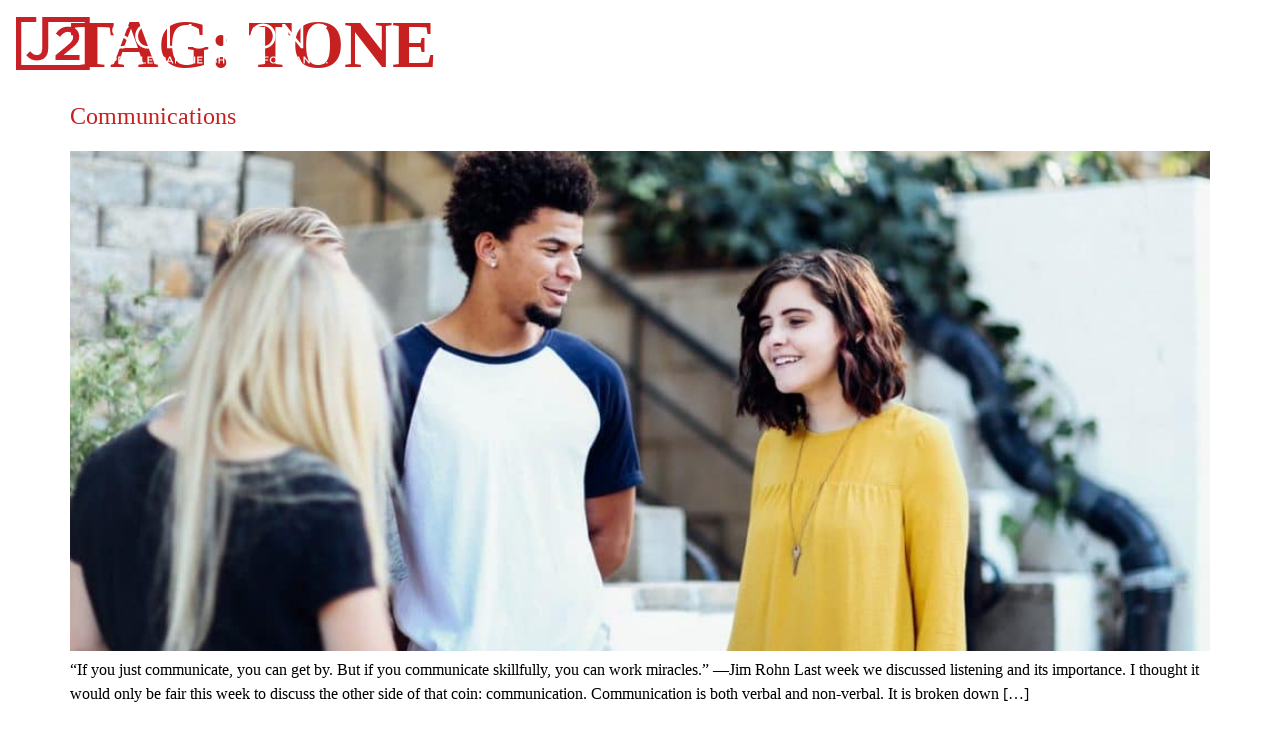

--- FILE ---
content_type: text/html; charset=UTF-8
request_url: https://j2-solutions.com/tag/tone/
body_size: 98589
content:
<!doctype html>
<html lang="en-US">
<head>
	<meta charset="UTF-8">
		<meta name="viewport" content="width=device-width, initial-scale=1">
	<link rel="profile" href="http://gmpg.org/xfn/11">
	<meta name='robots' content='index, follow, max-image-preview:large, max-snippet:-1, max-video-preview:-1' />
	<style>img:is([sizes="auto" i], [sizes^="auto," i]) { contain-intrinsic-size: 3000px 1500px }</style>
	      <script type='text/javascript'>
        var wpdk_i18n = {"ajaxURL":"https:\/\/j2-solutions.com\/wp-admin\/admin-ajax.php","messageUnLockField":"Please confirm before unlock this form field.\nDo you want unlock this form field?","timeOnlyTitle":"Choose Time","timeText":"Time","hourText":"Hour","minuteText":"Minute","secondText":"Seconds","currentText":"Now","dayNamesMin":"Su,Mo,Tu,We,Th,Fr,Sa","monthNames":"January,February,March,April,May,June,July,August,September,October,November,December","monthNamesShort":"Jan,Feb,Mar,Apr,May,Jun,Jul,Aug,Sep,Oct,Nov,Dec","closeText":"Close","dateFormat":"d M yy","timeFormat":"HH:mm"};
      </script>
    
	<!-- This site is optimized with the Yoast SEO plugin v26.8 - https://yoast.com/product/yoast-seo-wordpress/ -->
	<title>tone Archives - J2 Solutions</title>
	<link rel="canonical" href="https://j2-solutions.com/tag/tone/" />
	<meta property="og:locale" content="en_US" />
	<meta property="og:type" content="article" />
	<meta property="og:title" content="tone Archives - J2 Solutions" />
	<meta property="og:url" content="https://j2-solutions.com/tag/tone/" />
	<meta property="og:site_name" content="J2 Solutions" />
	<meta name="twitter:card" content="summary_large_image" />
	<script type="application/ld+json" class="yoast-schema-graph">{"@context":"https://schema.org","@graph":[{"@type":"CollectionPage","@id":"https://j2-solutions.com/tag/tone/","url":"https://j2-solutions.com/tag/tone/","name":"tone Archives - J2 Solutions","isPartOf":{"@id":"https://j2-solutions.com/#website"},"primaryImageOfPage":{"@id":"https://j2-solutions.com/tag/tone/#primaryimage"},"image":{"@id":"https://j2-solutions.com/tag/tone/#primaryimage"},"thumbnailUrl":"https://j2-solutions.com/wp-content/uploads/2017/07/Communications.jpeg","breadcrumb":{"@id":"https://j2-solutions.com/tag/tone/#breadcrumb"},"inLanguage":"en-US"},{"@type":"ImageObject","inLanguage":"en-US","@id":"https://j2-solutions.com/tag/tone/#primaryimage","url":"https://j2-solutions.com/wp-content/uploads/2017/07/Communications.jpeg","contentUrl":"https://j2-solutions.com/wp-content/uploads/2017/07/Communications.jpeg","width":1125,"height":750,"caption":"it consulting firm in usa"},{"@type":"BreadcrumbList","@id":"https://j2-solutions.com/tag/tone/#breadcrumb","itemListElement":[{"@type":"ListItem","position":1,"name":"Home","item":"https://j2-solutions.com/"},{"@type":"ListItem","position":2,"name":"tone"}]},{"@type":"WebSite","@id":"https://j2-solutions.com/#website","url":"https://j2-solutions.com/","name":"J2 Solutions","description":"","publisher":{"@id":"https://j2-solutions.com/#organization"},"potentialAction":[{"@type":"SearchAction","target":{"@type":"EntryPoint","urlTemplate":"https://j2-solutions.com/?s={search_term_string}"},"query-input":{"@type":"PropertyValueSpecification","valueRequired":true,"valueName":"search_term_string"}}],"inLanguage":"en-US"},{"@type":"Organization","@id":"https://j2-solutions.com/#organization","name":"J2 Solutions","url":"https://j2-solutions.com/","logo":{"@type":"ImageObject","inLanguage":"en-US","@id":"https://j2-solutions.com/#/schema/logo/image/","url":"https://j2-solutions.com/wp-content/uploads/2020/03/j2-horizontal-logo-fullColor-cmyk-1.svg","contentUrl":"https://j2-solutions.com/wp-content/uploads/2020/03/j2-horizontal-logo-fullColor-cmyk-1.svg","width":238,"height":41,"caption":"J2 Solutions"},"image":{"@id":"https://j2-solutions.com/#/schema/logo/image/"},"sameAs":["https://www.facebook.com/yourvisiondelivered"]}]}</script>
	<!-- / Yoast SEO plugin. -->


<link rel="alternate" type="application/rss+xml" title="J2 Solutions &raquo; Feed" href="https://j2-solutions.com/feed/" />
<link rel="alternate" type="application/rss+xml" title="J2 Solutions &raquo; Comments Feed" href="https://j2-solutions.com/comments/feed/" />
<link rel="alternate" type="application/rss+xml" title="J2 Solutions &raquo; tone Tag Feed" href="https://j2-solutions.com/tag/tone/feed/" />
<script>
window._wpemojiSettings = {"baseUrl":"https:\/\/s.w.org\/images\/core\/emoji\/16.0.1\/72x72\/","ext":".png","svgUrl":"https:\/\/s.w.org\/images\/core\/emoji\/16.0.1\/svg\/","svgExt":".svg","source":{"concatemoji":"https:\/\/j2-solutions.com\/wp-includes\/js\/wp-emoji-release.min.js?ver=6.8.3"}};
/*! This file is auto-generated */
!function(s,n){var o,i,e;function c(e){try{var t={supportTests:e,timestamp:(new Date).valueOf()};sessionStorage.setItem(o,JSON.stringify(t))}catch(e){}}function p(e,t,n){e.clearRect(0,0,e.canvas.width,e.canvas.height),e.fillText(t,0,0);var t=new Uint32Array(e.getImageData(0,0,e.canvas.width,e.canvas.height).data),a=(e.clearRect(0,0,e.canvas.width,e.canvas.height),e.fillText(n,0,0),new Uint32Array(e.getImageData(0,0,e.canvas.width,e.canvas.height).data));return t.every(function(e,t){return e===a[t]})}function u(e,t){e.clearRect(0,0,e.canvas.width,e.canvas.height),e.fillText(t,0,0);for(var n=e.getImageData(16,16,1,1),a=0;a<n.data.length;a++)if(0!==n.data[a])return!1;return!0}function f(e,t,n,a){switch(t){case"flag":return n(e,"\ud83c\udff3\ufe0f\u200d\u26a7\ufe0f","\ud83c\udff3\ufe0f\u200b\u26a7\ufe0f")?!1:!n(e,"\ud83c\udde8\ud83c\uddf6","\ud83c\udde8\u200b\ud83c\uddf6")&&!n(e,"\ud83c\udff4\udb40\udc67\udb40\udc62\udb40\udc65\udb40\udc6e\udb40\udc67\udb40\udc7f","\ud83c\udff4\u200b\udb40\udc67\u200b\udb40\udc62\u200b\udb40\udc65\u200b\udb40\udc6e\u200b\udb40\udc67\u200b\udb40\udc7f");case"emoji":return!a(e,"\ud83e\udedf")}return!1}function g(e,t,n,a){var r="undefined"!=typeof WorkerGlobalScope&&self instanceof WorkerGlobalScope?new OffscreenCanvas(300,150):s.createElement("canvas"),o=r.getContext("2d",{willReadFrequently:!0}),i=(o.textBaseline="top",o.font="600 32px Arial",{});return e.forEach(function(e){i[e]=t(o,e,n,a)}),i}function t(e){var t=s.createElement("script");t.src=e,t.defer=!0,s.head.appendChild(t)}"undefined"!=typeof Promise&&(o="wpEmojiSettingsSupports",i=["flag","emoji"],n.supports={everything:!0,everythingExceptFlag:!0},e=new Promise(function(e){s.addEventListener("DOMContentLoaded",e,{once:!0})}),new Promise(function(t){var n=function(){try{var e=JSON.parse(sessionStorage.getItem(o));if("object"==typeof e&&"number"==typeof e.timestamp&&(new Date).valueOf()<e.timestamp+604800&&"object"==typeof e.supportTests)return e.supportTests}catch(e){}return null}();if(!n){if("undefined"!=typeof Worker&&"undefined"!=typeof OffscreenCanvas&&"undefined"!=typeof URL&&URL.createObjectURL&&"undefined"!=typeof Blob)try{var e="postMessage("+g.toString()+"("+[JSON.stringify(i),f.toString(),p.toString(),u.toString()].join(",")+"));",a=new Blob([e],{type:"text/javascript"}),r=new Worker(URL.createObjectURL(a),{name:"wpTestEmojiSupports"});return void(r.onmessage=function(e){c(n=e.data),r.terminate(),t(n)})}catch(e){}c(n=g(i,f,p,u))}t(n)}).then(function(e){for(var t in e)n.supports[t]=e[t],n.supports.everything=n.supports.everything&&n.supports[t],"flag"!==t&&(n.supports.everythingExceptFlag=n.supports.everythingExceptFlag&&n.supports[t]);n.supports.everythingExceptFlag=n.supports.everythingExceptFlag&&!n.supports.flag,n.DOMReady=!1,n.readyCallback=function(){n.DOMReady=!0}}).then(function(){return e}).then(function(){var e;n.supports.everything||(n.readyCallback(),(e=n.source||{}).concatemoji?t(e.concatemoji):e.wpemoji&&e.twemoji&&(t(e.twemoji),t(e.wpemoji)))}))}((window,document),window._wpemojiSettings);
</script>
<style id='wp-emoji-styles-inline-css'>

	img.wp-smiley, img.emoji {
		display: inline !important;
		border: none !important;
		box-shadow: none !important;
		height: 1em !important;
		width: 1em !important;
		margin: 0 0.07em !important;
		vertical-align: -0.1em !important;
		background: none !important;
		padding: 0 !important;
	}
</style>
<link rel='stylesheet' id='wp-block-library-css' href='https://j2-solutions.com/wp-includes/css/dist/block-library/style.min.css?ver=6.8.3' media='all' />
<style id='global-styles-inline-css'>
:root{--wp--preset--aspect-ratio--square: 1;--wp--preset--aspect-ratio--4-3: 4/3;--wp--preset--aspect-ratio--3-4: 3/4;--wp--preset--aspect-ratio--3-2: 3/2;--wp--preset--aspect-ratio--2-3: 2/3;--wp--preset--aspect-ratio--16-9: 16/9;--wp--preset--aspect-ratio--9-16: 9/16;--wp--preset--color--black: #000000;--wp--preset--color--cyan-bluish-gray: #abb8c3;--wp--preset--color--white: #ffffff;--wp--preset--color--pale-pink: #f78da7;--wp--preset--color--vivid-red: #cf2e2e;--wp--preset--color--luminous-vivid-orange: #ff6900;--wp--preset--color--luminous-vivid-amber: #fcb900;--wp--preset--color--light-green-cyan: #7bdcb5;--wp--preset--color--vivid-green-cyan: #00d084;--wp--preset--color--pale-cyan-blue: #8ed1fc;--wp--preset--color--vivid-cyan-blue: #0693e3;--wp--preset--color--vivid-purple: #9b51e0;--wp--preset--gradient--vivid-cyan-blue-to-vivid-purple: linear-gradient(135deg,rgba(6,147,227,1) 0%,rgb(155,81,224) 100%);--wp--preset--gradient--light-green-cyan-to-vivid-green-cyan: linear-gradient(135deg,rgb(122,220,180) 0%,rgb(0,208,130) 100%);--wp--preset--gradient--luminous-vivid-amber-to-luminous-vivid-orange: linear-gradient(135deg,rgba(252,185,0,1) 0%,rgba(255,105,0,1) 100%);--wp--preset--gradient--luminous-vivid-orange-to-vivid-red: linear-gradient(135deg,rgba(255,105,0,1) 0%,rgb(207,46,46) 100%);--wp--preset--gradient--very-light-gray-to-cyan-bluish-gray: linear-gradient(135deg,rgb(238,238,238) 0%,rgb(169,184,195) 100%);--wp--preset--gradient--cool-to-warm-spectrum: linear-gradient(135deg,rgb(74,234,220) 0%,rgb(151,120,209) 20%,rgb(207,42,186) 40%,rgb(238,44,130) 60%,rgb(251,105,98) 80%,rgb(254,248,76) 100%);--wp--preset--gradient--blush-light-purple: linear-gradient(135deg,rgb(255,206,236) 0%,rgb(152,150,240) 100%);--wp--preset--gradient--blush-bordeaux: linear-gradient(135deg,rgb(254,205,165) 0%,rgb(254,45,45) 50%,rgb(107,0,62) 100%);--wp--preset--gradient--luminous-dusk: linear-gradient(135deg,rgb(255,203,112) 0%,rgb(199,81,192) 50%,rgb(65,88,208) 100%);--wp--preset--gradient--pale-ocean: linear-gradient(135deg,rgb(255,245,203) 0%,rgb(182,227,212) 50%,rgb(51,167,181) 100%);--wp--preset--gradient--electric-grass: linear-gradient(135deg,rgb(202,248,128) 0%,rgb(113,206,126) 100%);--wp--preset--gradient--midnight: linear-gradient(135deg,rgb(2,3,129) 0%,rgb(40,116,252) 100%);--wp--preset--font-size--small: 13px;--wp--preset--font-size--medium: 20px;--wp--preset--font-size--large: 36px;--wp--preset--font-size--x-large: 42px;--wp--preset--spacing--20: 0.44rem;--wp--preset--spacing--30: 0.67rem;--wp--preset--spacing--40: 1rem;--wp--preset--spacing--50: 1.5rem;--wp--preset--spacing--60: 2.25rem;--wp--preset--spacing--70: 3.38rem;--wp--preset--spacing--80: 5.06rem;--wp--preset--shadow--natural: 6px 6px 9px rgba(0, 0, 0, 0.2);--wp--preset--shadow--deep: 12px 12px 50px rgba(0, 0, 0, 0.4);--wp--preset--shadow--sharp: 6px 6px 0px rgba(0, 0, 0, 0.2);--wp--preset--shadow--outlined: 6px 6px 0px -3px rgba(255, 255, 255, 1), 6px 6px rgba(0, 0, 0, 1);--wp--preset--shadow--crisp: 6px 6px 0px rgba(0, 0, 0, 1);}:root { --wp--style--global--content-size: 800px;--wp--style--global--wide-size: 1200px; }:where(body) { margin: 0; }.wp-site-blocks > .alignleft { float: left; margin-right: 2em; }.wp-site-blocks > .alignright { float: right; margin-left: 2em; }.wp-site-blocks > .aligncenter { justify-content: center; margin-left: auto; margin-right: auto; }:where(.wp-site-blocks) > * { margin-block-start: 24px; margin-block-end: 0; }:where(.wp-site-blocks) > :first-child { margin-block-start: 0; }:where(.wp-site-blocks) > :last-child { margin-block-end: 0; }:root { --wp--style--block-gap: 24px; }:root :where(.is-layout-flow) > :first-child{margin-block-start: 0;}:root :where(.is-layout-flow) > :last-child{margin-block-end: 0;}:root :where(.is-layout-flow) > *{margin-block-start: 24px;margin-block-end: 0;}:root :where(.is-layout-constrained) > :first-child{margin-block-start: 0;}:root :where(.is-layout-constrained) > :last-child{margin-block-end: 0;}:root :where(.is-layout-constrained) > *{margin-block-start: 24px;margin-block-end: 0;}:root :where(.is-layout-flex){gap: 24px;}:root :where(.is-layout-grid){gap: 24px;}.is-layout-flow > .alignleft{float: left;margin-inline-start: 0;margin-inline-end: 2em;}.is-layout-flow > .alignright{float: right;margin-inline-start: 2em;margin-inline-end: 0;}.is-layout-flow > .aligncenter{margin-left: auto !important;margin-right: auto !important;}.is-layout-constrained > .alignleft{float: left;margin-inline-start: 0;margin-inline-end: 2em;}.is-layout-constrained > .alignright{float: right;margin-inline-start: 2em;margin-inline-end: 0;}.is-layout-constrained > .aligncenter{margin-left: auto !important;margin-right: auto !important;}.is-layout-constrained > :where(:not(.alignleft):not(.alignright):not(.alignfull)){max-width: var(--wp--style--global--content-size);margin-left: auto !important;margin-right: auto !important;}.is-layout-constrained > .alignwide{max-width: var(--wp--style--global--wide-size);}body .is-layout-flex{display: flex;}.is-layout-flex{flex-wrap: wrap;align-items: center;}.is-layout-flex > :is(*, div){margin: 0;}body .is-layout-grid{display: grid;}.is-layout-grid > :is(*, div){margin: 0;}body{padding-top: 0px;padding-right: 0px;padding-bottom: 0px;padding-left: 0px;}a:where(:not(.wp-element-button)){text-decoration: underline;}:root :where(.wp-element-button, .wp-block-button__link){background-color: #32373c;border-width: 0;color: #fff;font-family: inherit;font-size: inherit;line-height: inherit;padding: calc(0.667em + 2px) calc(1.333em + 2px);text-decoration: none;}.has-black-color{color: var(--wp--preset--color--black) !important;}.has-cyan-bluish-gray-color{color: var(--wp--preset--color--cyan-bluish-gray) !important;}.has-white-color{color: var(--wp--preset--color--white) !important;}.has-pale-pink-color{color: var(--wp--preset--color--pale-pink) !important;}.has-vivid-red-color{color: var(--wp--preset--color--vivid-red) !important;}.has-luminous-vivid-orange-color{color: var(--wp--preset--color--luminous-vivid-orange) !important;}.has-luminous-vivid-amber-color{color: var(--wp--preset--color--luminous-vivid-amber) !important;}.has-light-green-cyan-color{color: var(--wp--preset--color--light-green-cyan) !important;}.has-vivid-green-cyan-color{color: var(--wp--preset--color--vivid-green-cyan) !important;}.has-pale-cyan-blue-color{color: var(--wp--preset--color--pale-cyan-blue) !important;}.has-vivid-cyan-blue-color{color: var(--wp--preset--color--vivid-cyan-blue) !important;}.has-vivid-purple-color{color: var(--wp--preset--color--vivid-purple) !important;}.has-black-background-color{background-color: var(--wp--preset--color--black) !important;}.has-cyan-bluish-gray-background-color{background-color: var(--wp--preset--color--cyan-bluish-gray) !important;}.has-white-background-color{background-color: var(--wp--preset--color--white) !important;}.has-pale-pink-background-color{background-color: var(--wp--preset--color--pale-pink) !important;}.has-vivid-red-background-color{background-color: var(--wp--preset--color--vivid-red) !important;}.has-luminous-vivid-orange-background-color{background-color: var(--wp--preset--color--luminous-vivid-orange) !important;}.has-luminous-vivid-amber-background-color{background-color: var(--wp--preset--color--luminous-vivid-amber) !important;}.has-light-green-cyan-background-color{background-color: var(--wp--preset--color--light-green-cyan) !important;}.has-vivid-green-cyan-background-color{background-color: var(--wp--preset--color--vivid-green-cyan) !important;}.has-pale-cyan-blue-background-color{background-color: var(--wp--preset--color--pale-cyan-blue) !important;}.has-vivid-cyan-blue-background-color{background-color: var(--wp--preset--color--vivid-cyan-blue) !important;}.has-vivid-purple-background-color{background-color: var(--wp--preset--color--vivid-purple) !important;}.has-black-border-color{border-color: var(--wp--preset--color--black) !important;}.has-cyan-bluish-gray-border-color{border-color: var(--wp--preset--color--cyan-bluish-gray) !important;}.has-white-border-color{border-color: var(--wp--preset--color--white) !important;}.has-pale-pink-border-color{border-color: var(--wp--preset--color--pale-pink) !important;}.has-vivid-red-border-color{border-color: var(--wp--preset--color--vivid-red) !important;}.has-luminous-vivid-orange-border-color{border-color: var(--wp--preset--color--luminous-vivid-orange) !important;}.has-luminous-vivid-amber-border-color{border-color: var(--wp--preset--color--luminous-vivid-amber) !important;}.has-light-green-cyan-border-color{border-color: var(--wp--preset--color--light-green-cyan) !important;}.has-vivid-green-cyan-border-color{border-color: var(--wp--preset--color--vivid-green-cyan) !important;}.has-pale-cyan-blue-border-color{border-color: var(--wp--preset--color--pale-cyan-blue) !important;}.has-vivid-cyan-blue-border-color{border-color: var(--wp--preset--color--vivid-cyan-blue) !important;}.has-vivid-purple-border-color{border-color: var(--wp--preset--color--vivid-purple) !important;}.has-vivid-cyan-blue-to-vivid-purple-gradient-background{background: var(--wp--preset--gradient--vivid-cyan-blue-to-vivid-purple) !important;}.has-light-green-cyan-to-vivid-green-cyan-gradient-background{background: var(--wp--preset--gradient--light-green-cyan-to-vivid-green-cyan) !important;}.has-luminous-vivid-amber-to-luminous-vivid-orange-gradient-background{background: var(--wp--preset--gradient--luminous-vivid-amber-to-luminous-vivid-orange) !important;}.has-luminous-vivid-orange-to-vivid-red-gradient-background{background: var(--wp--preset--gradient--luminous-vivid-orange-to-vivid-red) !important;}.has-very-light-gray-to-cyan-bluish-gray-gradient-background{background: var(--wp--preset--gradient--very-light-gray-to-cyan-bluish-gray) !important;}.has-cool-to-warm-spectrum-gradient-background{background: var(--wp--preset--gradient--cool-to-warm-spectrum) !important;}.has-blush-light-purple-gradient-background{background: var(--wp--preset--gradient--blush-light-purple) !important;}.has-blush-bordeaux-gradient-background{background: var(--wp--preset--gradient--blush-bordeaux) !important;}.has-luminous-dusk-gradient-background{background: var(--wp--preset--gradient--luminous-dusk) !important;}.has-pale-ocean-gradient-background{background: var(--wp--preset--gradient--pale-ocean) !important;}.has-electric-grass-gradient-background{background: var(--wp--preset--gradient--electric-grass) !important;}.has-midnight-gradient-background{background: var(--wp--preset--gradient--midnight) !important;}.has-small-font-size{font-size: var(--wp--preset--font-size--small) !important;}.has-medium-font-size{font-size: var(--wp--preset--font-size--medium) !important;}.has-large-font-size{font-size: var(--wp--preset--font-size--large) !important;}.has-x-large-font-size{font-size: var(--wp--preset--font-size--x-large) !important;}
:root :where(.wp-block-pullquote){font-size: 1.5em;line-height: 1.6;}
</style>
<link rel='stylesheet' id='hello-elementor-theme-style-css' href='https://j2-solutions.com/wp-content/themes/hello-elementor/theme.min.css?ver=3.3.0' media='all' />
<link rel='stylesheet' id='hello-elementor-child-style-css' href='https://j2-solutions.com/wp-content/themes/hello-theme-child-master/style.css' media='all' />
<link rel='stylesheet' id='hello-elementor-css' href='https://j2-solutions.com/wp-content/themes/hello-elementor/style.min.css?ver=3.3.0' media='all' />
<link rel='stylesheet' id='hello-elementor-header-footer-css' href='https://j2-solutions.com/wp-content/themes/hello-elementor/header-footer.min.css?ver=3.3.0' media='all' />
<link rel='stylesheet' id='elementor-frontend-css' href='https://j2-solutions.com/wp-content/plugins/elementor/assets/css/frontend.min.css?ver=3.34.2' media='all' />
<link rel='stylesheet' id='widget-image-css' href='https://j2-solutions.com/wp-content/plugins/elementor/assets/css/widget-image.min.css?ver=3.34.2' media='all' />
<link rel='stylesheet' id='widget-nav-menu-css' href='https://j2-solutions.com/wp-content/plugins/elementor-pro/assets/css/widget-nav-menu.min.css?ver=3.34.1' media='all' />
<link rel='stylesheet' id='e-sticky-css' href='https://j2-solutions.com/wp-content/plugins/elementor-pro/assets/css/modules/sticky.min.css?ver=3.34.1' media='all' />
<link rel='stylesheet' id='e-animation-fadeInDown-css' href='https://j2-solutions.com/wp-content/plugins/elementor/assets/lib/animations/styles/fadeInDown.min.css?ver=3.34.2' media='all' />
<link rel='stylesheet' id='your-style-css' href='https://j2-solutions.com/wp-content/plugins/hmg-wptools-elementor/assets/scss/style.css?ver=6.8.3' media='all' />
<link rel='stylesheet' id='widget-icon-box-css' href='https://j2-solutions.com/wp-content/plugins/elementor/assets/css/widget-icon-box.min.css?ver=3.34.2' media='all' />
<link rel='stylesheet' id='elementor-icons-css' href='https://j2-solutions.com/wp-content/plugins/elementor/assets/lib/eicons/css/elementor-icons.min.css?ver=5.46.0' media='all' />
<link rel='stylesheet' id='elementor-post-40572-css' href='https://j2-solutions.com/wp-content/uploads/elementor/css/post-40572.css?ver=1768943887' media='all' />
<link rel='stylesheet' id='font-awesome-5-all-css' href='https://j2-solutions.com/wp-content/plugins/elementor/assets/lib/font-awesome/css/all.min.css?ver=3.34.2' media='all' />
<link rel='stylesheet' id='font-awesome-4-shim-css' href='https://j2-solutions.com/wp-content/plugins/elementor/assets/lib/font-awesome/css/v4-shims.min.css?ver=3.34.2' media='all' />
<link rel='stylesheet' id='she-header-style-css' href='https://j2-solutions.com/wp-content/plugins/sticky-header-effects-for-elementor/assets/css/she-header-style.css?ver=2.1.6' media='all' />
<link rel='stylesheet' id='elementor-post-40711-css' href='https://j2-solutions.com/wp-content/uploads/elementor/css/post-40711.css?ver=1768943887' media='all' />
<link rel='stylesheet' id='elementor-post-40712-css' href='https://j2-solutions.com/wp-content/uploads/elementor/css/post-40712.css?ver=1768943888' media='all' />
<link rel='stylesheet' id='custom-style-css' href='https://j2-solutions.com/wp-content/themes/hello-theme-child-master/style.min.css?ver=6.8.3' media='all' />
<link rel='stylesheet' id='eael-general-css' href='https://j2-solutions.com/wp-content/plugins/essential-addons-for-elementor-lite/assets/front-end/css/view/general.min.css?ver=6.5.8' media='all' />
<link rel='stylesheet' id='elementor-gf-local-poppins-css' href='https://j2-solutions.com/wp-content/uploads/elementor/google-fonts/css/poppins.css?ver=1742219799' media='all' />
<link rel='stylesheet' id='elementor-gf-local-opensans-css' href='https://j2-solutions.com/wp-content/uploads/elementor/google-fonts/css/opensans.css?ver=1742219801' media='all' />
<script src="https://j2-solutions.com/wp-includes/js/jquery/jquery.min.js?ver=3.7.1" id="jquery-core-js"></script>
<script src="https://j2-solutions.com/wp-includes/js/jquery/jquery-migrate.min.js?ver=3.4.1" id="jquery-migrate-js"></script>
<script src="https://j2-solutions.com/wp-content/plugins/elementor/assets/lib/font-awesome/js/v4-shims.min.js?ver=3.34.2" id="font-awesome-4-shim-js"></script>
<script src="https://j2-solutions.com/wp-content/plugins/sticky-header-effects-for-elementor/assets/js/she-header.js?ver=2.1.6" id="she-header-js"></script>
<script type='text/javascript' src='https://j2-solutions.com/wp-content/plugins/hmg-wptools/assets/vendor/fontawesome/all.min.js?ver=5.8.1' defer></script><link rel="https://api.w.org/" href="https://j2-solutions.com/wp-json/" /><link rel="alternate" title="JSON" type="application/json" href="https://j2-solutions.com/wp-json/wp/v2/tags/81" /><link rel="EditURI" type="application/rsd+xml" title="RSD" href="https://j2-solutions.com/xmlrpc.php?rsd" />
<meta name="generator" content="WordPress 6.8.3" />
                  <!-- UA  Code -->
                  <script>
                  (function(i,s,o,g,r,a,m){i['GoogleAnalyticsObject']=r;i[r]=i[r]||function(){
                  (i[r].q=i[r].q||[]).push(arguments)},i[r].l=1*new Date();a=s.createElement(o),
                  m=s.getElementsByTagName(o)[0];a.async=1;a.src=g;m.parentNode.insertBefore(a,m)
                  })(window,document,'script','//www.google-analytics.com/analytics.js','ga');

                  ga('create', 'UA-58016517-1', 'auto');
                  ga('send', 'pageview');

                  </script>
                  <!-- /  UA Code -->  <!-- Google Tag Manager -->
<!--
<script>(function(w,d,s,l,i){w[l]=w[l]||[];w[l].push({'gtm.start':
new Date().getTime(),event:'gtm.js'});var f=d.getElementsByTagName(s)[0],
j=d.createElement(s),dl=l!='dataLayer'?'&l='+l:'';j.async=true;j.src=
'https://www.googletagmanager.com/gtm.js?id='+i+dl;f.parentNode.insertBefore(j,f);
})(window,document,'script','dataLayer','GTM-W2K52Z7');</script>
-->



<!-- Elementor Font Awesome Integration Fallback -->
<script src="https://kit.fontawesome.com/63cbc8b6b8.js" crossorigin="anonymous"></script>

<!-- Font Awesome Preload -->
<link rel="preload" href="/wp-content/plugins/elementor/assets/lib/font-awesome/webfonts/fa-brands-400.woff2" as="font" type="font/woff2" crossorigin>
<link rel="preload" href="/wp-content/plugins/elementor/assets/lib/font-awesome/webfonts/fa-solid-900.woff2" as="font" type="font/woff2" crossorigin><meta name="generator" content="Elementor 3.34.2; features: additional_custom_breakpoints; settings: css_print_method-external, google_font-enabled, font_display-auto">
<!-- Global site tag (gtag.js) - Google Analytics -->
<script async src="https://www.googletagmanager.com/gtag/js?id=G-D551YGYRGM"></script>
<script>
window.dataLayer = window.dataLayer || [];
function gtag(){dataLayer.push(arguments);}
gtag('js', new Date());
  gtag('config', 'G-D551YGYRGM');
</script>
<!-- Google Tag Manager -->
<script>(function(w,d,s,l,i){w[l]=w[l]||[];w[l].push({'gtm.start':
new Date().getTime(),event:'gtm.js'});var f=d.getElementsByTagName(s)[0],
j=d.createElement(s),dl=l!='dataLayer'?'&l='+l:'';j.async=true;j.src=
'https://www.googletagmanager.com/gtm.js?id='+i+dl;f.parentNode.insertBefore(j,f);
})(window,document,'script','dataLayer','GTM-59CMSLQ6');</script>
<!-- End Google Tag Manager -->
<style>.wpt-clearfix::after{display:block;clear:both;content:""}.wpt-testimonial-thumb{display:block;max-width:100%;height:auto;margin:1em 0}.lSAction>a{background-image:none !important}.hmgfade{-webkit-transition:0.2s opacity ease;transition:0.2s opacity ease}.hmgfade-loading{opacity:0}.hmgfade-complete{opacity:1}</style>			<style>
				.e-con.e-parent:nth-of-type(n+4):not(.e-lazyloaded):not(.e-no-lazyload),
				.e-con.e-parent:nth-of-type(n+4):not(.e-lazyloaded):not(.e-no-lazyload) * {
					background-image: none !important;
				}
				@media screen and (max-height: 1024px) {
					.e-con.e-parent:nth-of-type(n+3):not(.e-lazyloaded):not(.e-no-lazyload),
					.e-con.e-parent:nth-of-type(n+3):not(.e-lazyloaded):not(.e-no-lazyload) * {
						background-image: none !important;
					}
				}
				@media screen and (max-height: 640px) {
					.e-con.e-parent:nth-of-type(n+2):not(.e-lazyloaded):not(.e-no-lazyload),
					.e-con.e-parent:nth-of-type(n+2):not(.e-lazyloaded):not(.e-no-lazyload) * {
						background-image: none !important;
					}
				}
			</style>
			<link rel="icon" href="https://j2-solutions.com/wp-content/uploads/2020/03/favicon-j2.svg" sizes="32x32" />
<link rel="icon" href="https://j2-solutions.com/wp-content/uploads/2020/03/favicon-j2.svg" sizes="192x192" />
<link rel="apple-touch-icon" href="https://j2-solutions.com/wp-content/uploads/2020/03/favicon-j2.svg" />
<meta name="msapplication-TileImage" content="https://j2-solutions.com/wp-content/uploads/2020/03/favicon-j2.svg" />

</head>
<body class="archive tag tag-tone tag-81 wp-custom-logo wp-embed-responsive wp-theme-hello-elementor wp-child-theme-hello-theme-child-master post-ffft-communications theme-default elementor-default elementor-kit-40572">


  <!-- Google Tag Manager (noscript) -->

<!--
<noscript><iframe src="https://www.googletagmanager.com/ns.html?id=GTM-W2K52Z7"
height="0" width="0" style="display:none;visibility:hidden"></iframe></noscript>
-->
<!-- End Google Tag Manager (noscript) --><!-- Google Tag Manager (noscript) -->
<noscript><iframe src="https://www.googletagmanager.com/ns.html?id=GTM-59CMSLQ6"
height="0" width="0" style="display:none;visibility:hidden"></iframe></noscript>
<!-- End Google Tag Manager (noscript) -->
		<header data-elementor-type="header" data-elementor-id="40711" class="elementor elementor-40711 elementor-location-header" data-elementor-post-type="elementor_library">
					<header data-particle_enable="false" data-particle-mobile-disabled="false" class="elementor-section elementor-top-section elementor-element elementor-element-63183bc elementor-section-content-middle elementor-section-stretched she-header-yes she-header-transparent-yes elementor-section-boxed elementor-section-height-default elementor-section-height-default elementor-invisible" data-id="63183bc" data-element_type="section" data-settings="{&quot;background_background&quot;:&quot;classic&quot;,&quot;stretch_section&quot;:&quot;section-stretched&quot;,&quot;sticky&quot;:&quot;top&quot;,&quot;animation&quot;:&quot;fadeInDown&quot;,&quot;transparent&quot;:&quot;yes&quot;,&quot;transparent_header_show&quot;:&quot;yes&quot;,&quot;background_show&quot;:&quot;yes&quot;,&quot;background&quot;:&quot;#FFFFFF&quot;,&quot;shrink_header&quot;:&quot;yes&quot;,&quot;scroll_distance&quot;:{&quot;unit&quot;:&quot;px&quot;,&quot;size&quot;:25,&quot;sizes&quot;:[]},&quot;custom_height_header&quot;:{&quot;unit&quot;:&quot;px&quot;,&quot;size&quot;:75,&quot;sizes&quot;:[]},&quot;sticky_on&quot;:[&quot;desktop&quot;,&quot;tablet&quot;,&quot;mobile&quot;],&quot;sticky_offset&quot;:0,&quot;sticky_effects_offset&quot;:0,&quot;sticky_anchor_link_offset&quot;:0,&quot;transparent_on&quot;:[&quot;desktop&quot;,&quot;tablet&quot;,&quot;mobile&quot;],&quot;scroll_distance_tablet&quot;:{&quot;unit&quot;:&quot;px&quot;,&quot;size&quot;:&quot;&quot;,&quot;sizes&quot;:[]},&quot;scroll_distance_mobile&quot;:{&quot;unit&quot;:&quot;px&quot;,&quot;size&quot;:&quot;&quot;,&quot;sizes&quot;:[]},&quot;she_offset_top&quot;:{&quot;unit&quot;:&quot;px&quot;,&quot;size&quot;:0,&quot;sizes&quot;:[]},&quot;she_offset_top_tablet&quot;:{&quot;unit&quot;:&quot;px&quot;,&quot;size&quot;:&quot;&quot;,&quot;sizes&quot;:[]},&quot;she_offset_top_mobile&quot;:{&quot;unit&quot;:&quot;px&quot;,&quot;size&quot;:&quot;&quot;,&quot;sizes&quot;:[]},&quot;she_width&quot;:{&quot;unit&quot;:&quot;%&quot;,&quot;size&quot;:100,&quot;sizes&quot;:[]},&quot;she_width_tablet&quot;:{&quot;unit&quot;:&quot;px&quot;,&quot;size&quot;:&quot;&quot;,&quot;sizes&quot;:[]},&quot;she_width_mobile&quot;:{&quot;unit&quot;:&quot;px&quot;,&quot;size&quot;:&quot;&quot;,&quot;sizes&quot;:[]},&quot;she_padding&quot;:{&quot;unit&quot;:&quot;px&quot;,&quot;top&quot;:0,&quot;right&quot;:&quot;&quot;,&quot;bottom&quot;:0,&quot;left&quot;:&quot;&quot;,&quot;isLinked&quot;:true},&quot;she_padding_tablet&quot;:{&quot;unit&quot;:&quot;px&quot;,&quot;top&quot;:&quot;&quot;,&quot;right&quot;:&quot;&quot;,&quot;bottom&quot;:&quot;&quot;,&quot;left&quot;:&quot;&quot;,&quot;isLinked&quot;:true},&quot;she_padding_mobile&quot;:{&quot;unit&quot;:&quot;px&quot;,&quot;top&quot;:&quot;&quot;,&quot;right&quot;:&quot;&quot;,&quot;bottom&quot;:&quot;&quot;,&quot;left&quot;:&quot;&quot;,&quot;isLinked&quot;:true},&quot;custom_height_header_tablet&quot;:{&quot;unit&quot;:&quot;px&quot;,&quot;size&quot;:&quot;&quot;,&quot;sizes&quot;:[]},&quot;custom_height_header_mobile&quot;:{&quot;unit&quot;:&quot;px&quot;,&quot;size&quot;:&quot;&quot;,&quot;sizes&quot;:[]}}">
						<div class="elementor-container elementor-column-gap-no">
					<header class="elementor-column elementor-col-33 elementor-top-column elementor-element elementor-element-78db7a28" data-id="78db7a28" data-element_type="column">
			<div class="elementor-widget-wrap elementor-element-populated">
						<div class="elementor-element elementor-element-232211bd elementor-widget elementor-widget-theme-site-logo elementor-widget-image" data-id="232211bd" data-element_type="widget" data-widget_type="theme-site-logo.default">
				<div class="elementor-widget-container">
											<a href="https://j2-solutions.com">
			<img width="238" height="41" src="https://j2-solutions.com/wp-content/uploads/2020/03/j2-horizontal-logo-fullColor-cmyk-1.svg" class="attachment-full size-full wp-image-124418" alt="" />				</a>
											</div>
				</div>
				<div class="elementor-element elementor-element-6f28460 elementor-absolute elementor-widget elementor-widget-html" data-id="6f28460" data-element_type="widget" data-settings="{&quot;_position&quot;:&quot;absolute&quot;}" data-widget_type="html.default">
				<div class="elementor-widget-container">
					<a class="skip-maincontent" href="#maincontent">Skip to main content</a>				</div>
				</div>
					</div>
		</header>
				<nav class="elementor-column elementor-col-66 elementor-top-column elementor-element elementor-element-26c7f8fb" data-id="26c7f8fb" data-element_type="column" data-settings="{&quot;background_background&quot;:&quot;classic&quot;}">
			<div class="elementor-widget-wrap elementor-element-populated">
						<div class="elementor-element elementor-element-1222ae0c elementor-nav-menu__align-end elementor-nav-menu--stretch elementor-hidden-tablet elementor-hidden-mobile elementor-nav-menu--dropdown-tablet elementor-nav-menu__text-align-aside elementor-nav-menu--toggle elementor-nav-menu--burger elementor-widget elementor-widget-nav-menu" data-id="1222ae0c" data-element_type="widget" data-settings="{&quot;full_width&quot;:&quot;stretch&quot;,&quot;layout&quot;:&quot;horizontal&quot;,&quot;submenu_icon&quot;:{&quot;value&quot;:&quot;&lt;i class=\&quot;fas fa-caret-down\&quot; aria-hidden=\&quot;true\&quot;&gt;&lt;\/i&gt;&quot;,&quot;library&quot;:&quot;fa-solid&quot;},&quot;toggle&quot;:&quot;burger&quot;}" data-widget_type="nav-menu.default">
				<div class="elementor-widget-container">
								<nav aria-label="Menu" class="elementor-nav-menu--main elementor-nav-menu__container elementor-nav-menu--layout-horizontal e--pointer-underline e--animation-slide">
				<ul id="menu-1-1222ae0c" class="elementor-nav-menu"><li class="menu-item menu-item-type-post_type menu-item-object-page menu-item-home menu-item-40763"><a href="https://j2-solutions.com/" class="elementor-item">Home</a></li>
<li class="menu-item menu-item-type-post_type menu-item-object-page menu-item-has-children menu-item-40789"><a href="https://j2-solutions.com/services/" class="elementor-item">Services</a>
<ul class="sub-menu elementor-nav-menu--dropdown">
	<li class="menu-item menu-item-type-post_type menu-item-object-page menu-item-40796"><a href="https://j2-solutions.com/services/contract-permanent-placement/" class="elementor-sub-item">Why J2?</a></li>
	<li class="menu-item menu-item-type-post_type menu-item-object-page menu-item-40805"><a href="https://j2-solutions.com/services/case-studies/" class="elementor-sub-item">Case Studies</a></li>
	<li class="menu-item menu-item-type-post_type menu-item-object-page menu-item-40804"><a href="https://j2-solutions.com/services/request-talent/" class="elementor-sub-item">Request Talent</a></li>
</ul>
</li>
<li class="menu-item menu-item-type-post_type menu-item-object-page menu-item-has-children menu-item-40824"><a href="https://j2-solutions.com/specialties/" class="elementor-item">Specialties</a>
<ul class="sub-menu elementor-nav-menu--dropdown">
	<li class="menu-item menu-item-type-post_type menu-item-object-page menu-item-40838"><a href="https://j2-solutions.com/specialties/project-delivery-recruitment/" class="elementor-sub-item">Project Delivery</a></li>
	<li class="menu-item menu-item-type-post_type menu-item-object-page menu-item-40844"><a href="https://j2-solutions.com/specialties/software-development-recruitment/" class="elementor-sub-item">Software Development</a></li>
	<li class="menu-item menu-item-type-post_type menu-item-object-page menu-item-40843"><a href="https://j2-solutions.com/specialties/data-analytics-recruiters/" class="elementor-sub-item">Data &#038; Analytics</a></li>
</ul>
</li>
<li class="menu-item menu-item-type-post_type menu-item-object-page menu-item-has-children menu-item-40821"><a href="https://j2-solutions.com/careers/" class="elementor-item">Careers</a>
<ul class="sub-menu elementor-nav-menu--dropdown">
	<li class="menu-item menu-item-type-post_type menu-item-object-page menu-item-40822"><a href="https://j2-solutions.com/careers/job-search" class="elementor-sub-item">Search Jobs</a></li>
	<li class="menu-item menu-item-type-post_type menu-item-object-page menu-item-40823"><a href="https://j2-solutions.com/careers/information-technology-recruiters/" class="elementor-sub-item">Why Choose J2?</a></li>
	<li class="menu-item menu-item-type-post_type menu-item-object-page menu-item-40827"><a href="https://j2-solutions.com/careers/submit-a-referral/" class="elementor-sub-item">Submit A Referral</a></li>
</ul>
</li>
<li class="menu-item menu-item-type-post_type menu-item-object-page menu-item-has-children menu-item-40868"><a href="https://j2-solutions.com/professional-it-recruitment/" class="elementor-item">Culture</a>
<ul class="sub-menu elementor-nav-menu--dropdown">
	<li class="menu-item menu-item-type-post_type menu-item-object-page menu-item-40886"><a href="https://j2-solutions.com/professional-it-recruitment/client-centricity/" class="elementor-sub-item">Client Centricity</a></li>
	<li class="menu-item menu-item-type-post_type menu-item-object-page menu-item-40885"><a href="https://j2-solutions.com/professional-it-recruitment/consultant-centricity/" class="elementor-sub-item">Consultant Centricity</a></li>
	<li class="menu-item menu-item-type-post_type menu-item-object-page menu-item-40893"><a href="https://j2-solutions.com/professional-it-recruitment/awards-affiliations/" class="elementor-sub-item">Awards &#038; Affiliations</a></li>
</ul>
</li>
<li class="menu-item menu-item-type-post_type menu-item-object-page menu-item-has-children menu-item-40896"><a href="https://j2-solutions.com/blog/" class="elementor-item">Blog</a>
<ul class="sub-menu elementor-nav-menu--dropdown">
	<li class="menu-item menu-item-type-post_type menu-item-object-page menu-item-40911"><a href="https://j2-solutions.com/blog/friday-food-for-thought/" class="elementor-sub-item">Friday Food For Thought</a></li>
	<li class="menu-item menu-item-type-post_type menu-item-object-page menu-item-40915"><a href="https://j2-solutions.com/blog/j2-thought-leadership/" class="elementor-sub-item">J2 Thought Leadership</a></li>
	<li class="menu-item menu-item-type-post_type menu-item-object-page menu-item-40916"><a href="https://j2-solutions.com/blog/pulse-it-newsletter/" class="elementor-sub-item">Pulse IT Newsletter</a></li>
	<li class="menu-item menu-item-type-post_type menu-item-object-page menu-item-124367"><a href="https://j2-solutions.com/blog/news-events/" class="elementor-sub-item">News &#038; Events</a></li>
</ul>
</li>
<li class="menu-item menu-item-type-post_type menu-item-object-page menu-item-40921"><a href="https://j2-solutions.com/contact/" class="elementor-item">Contact</a></li>
</ul>			</nav>
					<div class="elementor-menu-toggle" role="button" tabindex="0" aria-label="Menu Toggle" aria-expanded="false">
			<i aria-hidden="true" role="presentation" class="elementor-menu-toggle__icon--open eicon-menu-bar"></i><i aria-hidden="true" role="presentation" class="elementor-menu-toggle__icon--close eicon-close"></i>		</div>
					<nav class="elementor-nav-menu--dropdown elementor-nav-menu__container" aria-hidden="true">
				<ul id="menu-2-1222ae0c" class="elementor-nav-menu"><li class="menu-item menu-item-type-post_type menu-item-object-page menu-item-home menu-item-40763"><a href="https://j2-solutions.com/" class="elementor-item" tabindex="-1">Home</a></li>
<li class="menu-item menu-item-type-post_type menu-item-object-page menu-item-has-children menu-item-40789"><a href="https://j2-solutions.com/services/" class="elementor-item" tabindex="-1">Services</a>
<ul class="sub-menu elementor-nav-menu--dropdown">
	<li class="menu-item menu-item-type-post_type menu-item-object-page menu-item-40796"><a href="https://j2-solutions.com/services/contract-permanent-placement/" class="elementor-sub-item" tabindex="-1">Why J2?</a></li>
	<li class="menu-item menu-item-type-post_type menu-item-object-page menu-item-40805"><a href="https://j2-solutions.com/services/case-studies/" class="elementor-sub-item" tabindex="-1">Case Studies</a></li>
	<li class="menu-item menu-item-type-post_type menu-item-object-page menu-item-40804"><a href="https://j2-solutions.com/services/request-talent/" class="elementor-sub-item" tabindex="-1">Request Talent</a></li>
</ul>
</li>
<li class="menu-item menu-item-type-post_type menu-item-object-page menu-item-has-children menu-item-40824"><a href="https://j2-solutions.com/specialties/" class="elementor-item" tabindex="-1">Specialties</a>
<ul class="sub-menu elementor-nav-menu--dropdown">
	<li class="menu-item menu-item-type-post_type menu-item-object-page menu-item-40838"><a href="https://j2-solutions.com/specialties/project-delivery-recruitment/" class="elementor-sub-item" tabindex="-1">Project Delivery</a></li>
	<li class="menu-item menu-item-type-post_type menu-item-object-page menu-item-40844"><a href="https://j2-solutions.com/specialties/software-development-recruitment/" class="elementor-sub-item" tabindex="-1">Software Development</a></li>
	<li class="menu-item menu-item-type-post_type menu-item-object-page menu-item-40843"><a href="https://j2-solutions.com/specialties/data-analytics-recruiters/" class="elementor-sub-item" tabindex="-1">Data &#038; Analytics</a></li>
</ul>
</li>
<li class="menu-item menu-item-type-post_type menu-item-object-page menu-item-has-children menu-item-40821"><a href="https://j2-solutions.com/careers/" class="elementor-item" tabindex="-1">Careers</a>
<ul class="sub-menu elementor-nav-menu--dropdown">
	<li class="menu-item menu-item-type-post_type menu-item-object-page menu-item-40822"><a href="https://j2-solutions.com/careers/job-search" class="elementor-sub-item" tabindex="-1">Search Jobs</a></li>
	<li class="menu-item menu-item-type-post_type menu-item-object-page menu-item-40823"><a href="https://j2-solutions.com/careers/information-technology-recruiters/" class="elementor-sub-item" tabindex="-1">Why Choose J2?</a></li>
	<li class="menu-item menu-item-type-post_type menu-item-object-page menu-item-40827"><a href="https://j2-solutions.com/careers/submit-a-referral/" class="elementor-sub-item" tabindex="-1">Submit A Referral</a></li>
</ul>
</li>
<li class="menu-item menu-item-type-post_type menu-item-object-page menu-item-has-children menu-item-40868"><a href="https://j2-solutions.com/professional-it-recruitment/" class="elementor-item" tabindex="-1">Culture</a>
<ul class="sub-menu elementor-nav-menu--dropdown">
	<li class="menu-item menu-item-type-post_type menu-item-object-page menu-item-40886"><a href="https://j2-solutions.com/professional-it-recruitment/client-centricity/" class="elementor-sub-item" tabindex="-1">Client Centricity</a></li>
	<li class="menu-item menu-item-type-post_type menu-item-object-page menu-item-40885"><a href="https://j2-solutions.com/professional-it-recruitment/consultant-centricity/" class="elementor-sub-item" tabindex="-1">Consultant Centricity</a></li>
	<li class="menu-item menu-item-type-post_type menu-item-object-page menu-item-40893"><a href="https://j2-solutions.com/professional-it-recruitment/awards-affiliations/" class="elementor-sub-item" tabindex="-1">Awards &#038; Affiliations</a></li>
</ul>
</li>
<li class="menu-item menu-item-type-post_type menu-item-object-page menu-item-has-children menu-item-40896"><a href="https://j2-solutions.com/blog/" class="elementor-item" tabindex="-1">Blog</a>
<ul class="sub-menu elementor-nav-menu--dropdown">
	<li class="menu-item menu-item-type-post_type menu-item-object-page menu-item-40911"><a href="https://j2-solutions.com/blog/friday-food-for-thought/" class="elementor-sub-item" tabindex="-1">Friday Food For Thought</a></li>
	<li class="menu-item menu-item-type-post_type menu-item-object-page menu-item-40915"><a href="https://j2-solutions.com/blog/j2-thought-leadership/" class="elementor-sub-item" tabindex="-1">J2 Thought Leadership</a></li>
	<li class="menu-item menu-item-type-post_type menu-item-object-page menu-item-40916"><a href="https://j2-solutions.com/blog/pulse-it-newsletter/" class="elementor-sub-item" tabindex="-1">Pulse IT Newsletter</a></li>
	<li class="menu-item menu-item-type-post_type menu-item-object-page menu-item-124367"><a href="https://j2-solutions.com/blog/news-events/" class="elementor-sub-item" tabindex="-1">News &#038; Events</a></li>
</ul>
</li>
<li class="menu-item menu-item-type-post_type menu-item-object-page menu-item-40921"><a href="https://j2-solutions.com/contact/" class="elementor-item" tabindex="-1">Contact</a></li>
</ul>			</nav>
						</div>
				</div>
				<div class="elementor-element elementor-element-c91f50b elementor-align-right elementor-hidden-desktop elementor-widget elementor-widget-button" data-id="c91f50b" data-element_type="widget" data-widget_type="button.default">
				<div class="elementor-widget-container">
									<div class="elementor-button-wrapper">
					<a class="elementor-button elementor-button-link elementor-size-md" href="#elementor-action%3Aaction%3Dpopup%3Aopen%26settings%3DeyJpZCI6IjQwNzY1IiwidG9nZ2xlIjpmYWxzZX0%3D">
						<span class="elementor-button-content-wrapper">
						<span class="elementor-button-icon">
				<i aria-hidden="true" class="fas fa-bars"></i>			</span>
								</span>
					</a>
				</div>
								</div>
				</div>
					</div>
		</nav>
					</div>
		</header>
				</header>
		<main id="content" class="site-main">

			<div class="page-header">
			<h1 class="entry-title">Tag: <span>tone</span></h1>		</div>
	
	<div class="page-content">
					<article class="post">
				<h2 class="entry-title"><a href="https://j2-solutions.com/ffft-communications/">Communications</a></h2><a href="https://j2-solutions.com/ffft-communications/"><img fetchpriority="high" width="800" height="534" src="https://j2-solutions.com/wp-content/uploads/2017/07/Communications-1024x683.jpeg" class="attachment-large size-large wp-post-image" alt="it consulting firm in usa" decoding="async" srcset="https://j2-solutions.com/wp-content/uploads/2017/07/Communications-1024x683.jpeg 1024w, https://j2-solutions.com/wp-content/uploads/2017/07/Communications-300x200.jpeg 300w, https://j2-solutions.com/wp-content/uploads/2017/07/Communications-768x512.jpeg 768w, https://j2-solutions.com/wp-content/uploads/2017/07/Communications.jpeg 1125w" sizes="(max-width: 800px) 100vw, 800px" /></a><p>&#8220;If you just communicate, you can get by. But if you communicate skillfully, you can work miracles.&#8221; —Jim Rohn Last week we discussed listening and its importance. I thought it would only be fair this week to discuss the other side of that coin: communication. Communication is both verbal and non-verbal. It is broken down [&hellip;]</p>
			</article>
			</div>

	
</main>
		<footer data-elementor-type="footer" data-elementor-id="40712" class="elementor elementor-40712 elementor-location-footer" data-elementor-post-type="elementor_library">
					<footer data-particle_enable="false" data-particle-mobile-disabled="false" class="elementor-section elementor-top-section elementor-element elementor-element-73573e9 elementor-section-stretched elementor-section-full_width elementor-section-height-min-height elementor-section-items-stretch elementor-section-height-default" data-id="73573e9" data-element_type="section" data-settings="{&quot;background_background&quot;:&quot;classic&quot;,&quot;stretch_section&quot;:&quot;section-stretched&quot;}">
							<div class="elementor-background-overlay"></div>
							<div class="elementor-container elementor-column-gap-default">
					<section class="elementor-column elementor-col-100 elementor-top-column elementor-element elementor-element-144bd2c4" data-id="144bd2c4" data-element_type="column">
			<div class="elementor-widget-wrap elementor-element-populated">
						<section data-particle_enable="false" data-particle-mobile-disabled="false" class="elementor-section elementor-inner-section elementor-element elementor-element-19b809e9 elementor-section-boxed elementor-section-height-default elementor-section-height-default" data-id="19b809e9" data-element_type="section">
						<div class="elementor-container elementor-column-gap-default">
					<div class="elementor-column elementor-col-33 elementor-inner-column elementor-element elementor-element-20d808d2" data-id="20d808d2" data-element_type="column">
			<div class="elementor-widget-wrap elementor-element-populated">
						<div class="elementor-element elementor-element-16cbbda4 elementor-widget elementor-widget-image" data-id="16cbbda4" data-element_type="widget" data-widget_type="image.default">
				<div class="elementor-widget-container">
																<a href="https://j2-solutions.com">
							<img width="238" height="41" src="https://j2-solutions.com/wp-content/uploads/2020/03/j2-horizontal-logo-fullColor-cmyk-1.svg" class="attachment-large size-large wp-image-124418" alt="" />								</a>
															</div>
				</div>
					</div>
		</div>
				<div class="elementor-column elementor-col-33 elementor-inner-column elementor-element elementor-element-28dc3cd2" data-id="28dc3cd2" data-element_type="column">
			<div class="elementor-widget-wrap elementor-element-populated">
						<div class="elementor-element elementor-element-35da2cb0 elementor-widget elementor-widget-Social Links" data-id="35da2cb0" data-element_type="widget" data-widget_type="Social Links.default">
				<div class="elementor-widget-container">
					


<div class="elementor-hmg-sociallinks alignment-center">
  <div class=""><ul class="social-links nav nav-pills"><li class="nav-item wrapper"><a class="nav-link circle" href="https://www.facebook.com/yourvisiondelivered" target="_blank" title="Follow J2 Solutions on Facebook" data-toggle="tooltip" data-placement="top"><i title="Follow J2 Solutions on Facebook" class="fab fa-facebook-f "></i></a></li><li class="nav-item wrapper"><a class="nav-link circle" href="https://twitter.com/J2_Solutions" target="_blank" title="Follow J2 Solutions on Twitter" data-toggle="tooltip" data-placement="top"><i title="Follow J2 Solutions on Twitter" class="fab fa-twitter "></i></a></li><li class="nav-item wrapper"><a class="nav-link circle" href="https://www.linkedin.com/company/j2-solutions/" target="_blank" title="Connect with J2 Solutions on LinkedIn" data-toggle="tooltip" data-placement="top"><i title="Connect with J2 Solutions on LinkedIn" class="fab fa-linkedin-in "></i></a></li></ul></div></div>


<!--<script type="text/javascript" src="https://ajax.googleapis.com/ajax/libs/jquery/1/jquery.min.js"></script>-->
<script>
  jQuery('[aria-labelledby="wpt-custom-title-0"]').closest('a').addClass('glassdoor');
  jQuery('[aria-labelledby="wpt-custom-title-1"]').closest('a').addClass('indeed');
</script>


				</div>
				</div>
					</div>
		</div>
				<div class="elementor-column elementor-col-33 elementor-inner-column elementor-element elementor-element-5db02b21" data-id="5db02b21" data-element_type="column">
			<div class="elementor-widget-wrap elementor-element-populated">
						<div class="elementor-element elementor-element-14a9a552 elementor-view-framed elementor-position-inline-start elementor-widget__width-initial elementor-shape-circle elementor-mobile-position-block-start elementor-widget elementor-widget-icon-box" data-id="14a9a552" data-element_type="widget" data-widget_type="icon-box.default">
				<div class="elementor-widget-container">
							<div class="elementor-icon-box-wrapper">

						<div class="elementor-icon-box-icon">
				<a href="https://goo.gl/maps/zBS13fNJAs4E2MNeA" target="_blank" class="elementor-icon" tabindex="-1" aria-label="J2 Solutions ">
				<i aria-hidden="true" class="fas fa-map-marker-alt"></i>				</a>
			</div>
			
						<div class="elementor-icon-box-content">

									<div class="elementor-icon-box-title">
						<a href="https://goo.gl/maps/zBS13fNJAs4E2MNeA" target="_blank" >
							J2 Solutions 						</a>
					</div>
				
									<p class="elementor-icon-box-description">
						851 Duportail Road, 2nd Floor 

Chesterbrook, PA 19087 


					</p>
				
			</div>
			
		</div>
						</div>
				</div>
				<div class="elementor-element elementor-element-4cce478e elementor-view-framed elementor-position-inline-start elementor-widget__width-initial elementor-shape-circle elementor-mobile-position-block-start elementor-widget elementor-widget-icon-box" data-id="4cce478e" data-element_type="widget" data-widget_type="icon-box.default">
				<div class="elementor-widget-container">
							<div class="elementor-icon-box-wrapper">

						<div class="elementor-icon-box-icon">
				<a href="tel:4843621390" class="elementor-icon" tabindex="-1" aria-label="484.362.1390">
				<i aria-hidden="true" class="fas fa-phone"></i>				</a>
			</div>
			
						<div class="elementor-icon-box-content">

									<div class="elementor-icon-box-title">
						<a href="tel:4843621390" >
							484.362.1390						</a>
					</div>
				
				
			</div>
			
		</div>
						</div>
				</div>
					</div>
		</div>
					</div>
		</section>
				<div class="elementor-element elementor-element-1c2f393a content-align-center elementor-widget__width-initial elementor-widget elementor-widget-Site Credits" data-id="1c2f393a" data-element_type="widget" data-widget_type="Site Credits.default">
				<div class="elementor-widget-container">
					
    <!--  ' . $settings['show_search'] . '   -->


    <div class="elementor-hmg-footer-site-credits text underlinelinks-yes showprivacy showcredits hideterms directionrow">
      <div class="sub-footer">© 2026 J2 Solutions </div>
      <div class="divider divone">|</div><div class="privacy-link"><a href="/privacy/">Privacy </a></div>
      <div class="divider divtwo">|</div>
        
      
      
          
    
    
    
      <div class="divider divthree">|</div><div class="sitecredits">
        <a href="#site_credits_text" id="site_credits" class="text-nowrap">Site Credits</a>
			  <span id="site_credits_text" style="display: none;"><a href="https://www.haleymarketing.com/services/web-development/" target="_blank">Staffing Websites</a> by <a href="https://www.haleymarketing.com" target="_blank" class="text-nowrap">Haley Marketing</a></span>
      </div>
    </div>


    <script>
      jQuery(function() {
        jQuery('#site_credits').click(function(e) {
          e.preventDefault();
          jQuery(this).hide().next('#site_credits_text').fadeIn();
        });
      });
    </script>


    <style>

    </style>
    
    				</div>
				</div>
					</div>
		</section>
					</div>
		</footer>
				<section data-particle_enable="false" data-particle-mobile-disabled="false" class="elementor-section elementor-top-section elementor-element elementor-element-75ddae7 elementor-section-stretched elementor-section-full_width mobile-footer elementor-hidden-desktop elementor-hidden-tablet elementor-section-height-default elementor-section-height-default" data-id="75ddae7" data-element_type="section" data-settings="{&quot;stretch_section&quot;:&quot;section-stretched&quot;,&quot;background_background&quot;:&quot;classic&quot;}">
						<div class="elementor-container elementor-column-gap-no">
					<div class="elementor-column elementor-col-100 elementor-top-column elementor-element elementor-element-7abbeda" data-id="7abbeda" data-element_type="column">
			<div class="elementor-widget-wrap elementor-element-populated">
						<section data-particle_enable="false" data-particle-mobile-disabled="false" class="elementor-section elementor-inner-section elementor-element elementor-element-8c1c724 elementor-section-boxed elementor-section-height-default elementor-section-height-default" data-id="8c1c724" data-element_type="section">
						<div class="elementor-container elementor-column-gap-no">
					<div class="elementor-column elementor-col-25 elementor-inner-column elementor-element elementor-element-47941d6" data-id="47941d6" data-element_type="column" data-settings="{&quot;background_background&quot;:&quot;classic&quot;}">
			<div class="elementor-widget-wrap elementor-element-populated">
						<div class="elementor-element elementor-element-473f131 elementor-view-default elementor-position-block-start elementor-mobile-position-block-start elementor-widget elementor-widget-icon-box" data-id="473f131" data-element_type="widget" data-widget_type="icon-box.default">
				<div class="elementor-widget-container">
							<div class="elementor-icon-box-wrapper">

						<div class="elementor-icon-box-icon">
				<a href="https://j2-solutions.com/careers/job-search" class="elementor-icon" tabindex="-1" aria-label="Search Jobs">
				<i aria-hidden="true" class="far fa-search"></i>				</a>
			</div>
			
						<div class="elementor-icon-box-content">

									<div class="elementor-icon-box-title">
						<a href="https://j2-solutions.com/careers/job-search" >
							Search Jobs						</a>
					</div>
				
				
			</div>
			
		</div>
						</div>
				</div>
					</div>
		</div>
				<div class="elementor-column elementor-col-25 elementor-inner-column elementor-element elementor-element-cc3d439" data-id="cc3d439" data-element_type="column" data-settings="{&quot;background_background&quot;:&quot;classic&quot;}">
			<div class="elementor-widget-wrap elementor-element-populated">
						<div class="elementor-element elementor-element-433e259 elementor-view-default elementor-position-block-start elementor-mobile-position-block-start elementor-widget elementor-widget-icon-box" data-id="433e259" data-element_type="widget" data-widget_type="icon-box.default">
				<div class="elementor-widget-container">
							<div class="elementor-icon-box-wrapper">

						<div class="elementor-icon-box-icon">
				<a href="https://j2-solutions.com/services/request-talent/" class="elementor-icon" tabindex="-1" aria-label="Request Talent">
				<i aria-hidden="true" class="fas fa-user-plus"></i>				</a>
			</div>
			
						<div class="elementor-icon-box-content">

									<div class="elementor-icon-box-title">
						<a href="https://j2-solutions.com/services/request-talent/" >
							Request Talent						</a>
					</div>
				
				
			</div>
			
		</div>
						</div>
				</div>
					</div>
		</div>
				<div class="elementor-column elementor-col-25 elementor-inner-column elementor-element elementor-element-6842453" data-id="6842453" data-element_type="column" data-settings="{&quot;background_background&quot;:&quot;classic&quot;}">
			<div class="elementor-widget-wrap elementor-element-populated">
						<div class="elementor-element elementor-element-8ef3b02 elementor-view-default elementor-position-block-start elementor-mobile-position-block-start elementor-widget elementor-widget-icon-box" data-id="8ef3b02" data-element_type="widget" data-widget_type="icon-box.default">
				<div class="elementor-widget-container">
							<div class="elementor-icon-box-wrapper">

						<div class="elementor-icon-box-icon">
				<a href="https://j2-solutions.com/blog/" class="elementor-icon" tabindex="-1" aria-label="Blog">
				<i aria-hidden="true" class="fas fa-newspaper"></i>				</a>
			</div>
			
						<div class="elementor-icon-box-content">

									<div class="elementor-icon-box-title">
						<a href="https://j2-solutions.com/blog/" >
							Blog						</a>
					</div>
				
				
			</div>
			
		</div>
						</div>
				</div>
					</div>
		</div>
				<div class="elementor-column elementor-col-25 elementor-inner-column elementor-element elementor-element-995ffe2" data-id="995ffe2" data-element_type="column" data-settings="{&quot;background_background&quot;:&quot;classic&quot;}">
			<div class="elementor-widget-wrap elementor-element-populated">
						<div class="elementor-element elementor-element-af648ce elementor-view-default elementor-position-block-start elementor-mobile-position-block-start elementor-widget elementor-widget-icon-box" data-id="af648ce" data-element_type="widget" data-widget_type="icon-box.default">
				<div class="elementor-widget-container">
							<div class="elementor-icon-box-wrapper">

						<div class="elementor-icon-box-icon">
				<a href="https://j2-solutions.com/contact/" class="elementor-icon" tabindex="-1" aria-label="Contact Us">
				<i aria-hidden="true" class="fas fa-phone"></i>				</a>
			</div>
			
						<div class="elementor-icon-box-content">

									<div class="elementor-icon-box-title">
						<a href="https://j2-solutions.com/contact/" >
							Contact Us						</a>
					</div>
				
				
			</div>
			
		</div>
						</div>
				</div>
					</div>
		</div>
					</div>
		</section>
					</div>
		</div>
					</div>
		</section>
				</footer>
		
<script type="speculationrules">
{"prefetch":[{"source":"document","where":{"and":[{"href_matches":"\/*"},{"not":{"href_matches":["\/wp-*.php","\/wp-admin\/*","\/wp-content\/uploads\/*","\/wp-content\/*","\/wp-content\/plugins\/*","\/wp-content\/themes\/hello-theme-child-master\/*","\/wp-content\/themes\/hello-elementor\/*","\/*\\?(.+)"]}},{"not":{"selector_matches":"a[rel~=\"nofollow\"]"}},{"not":{"selector_matches":".no-prefetch, .no-prefetch a"}}]},"eagerness":"conservative"}]}
</script>
  <script>
	/*
	// fix menus roles
	jQuery("#primary-menu").attr("role", "menu");
	jQuery("#primary-menu").children().each(function() {
		jQuery(this).attr("role", "menuitem");
	});
	
	// fix possible missing h tags
	jQuery("h1,h2,h3").each(function() {
		var tag = this.tagName.toLowerCase();
		var $this = jQuery(this);
		var $next = $this.next();
		var nextTag = "h2";
		if(tag == "h2") {
			nextTag = "h3";
		}
		else if(tag == "h3") {
			nextTag = "h4";
		}
		if($next.length > 0 && $next.attr("id") != "jbspan") {
			var text = jQuery.trim($next.text());
			if(text != "" && $next[0].tagName.toLowerCase() == "p") {
				jQuery($next[0].outerHTML.replace('<p', '<' + nextTag).replace('<\/p', '</' + nextTag)).insertBefore($next);
			}
			var $n = $next.next();
			$next.remove();
			$next = $n;
			if(nextTag == "h3") {
				nextTag = "h4";
			}
			else if(tag == "h4") {
				nextTag = "h5";
			}
			if($next.length > 0 && $next.attr("id") != "jbspan") {
				var text = $next.text();
				if(text != "" && $next[0].tagName.toLowerCase() == "p") {
					jQuery($next[0].outerHTML.replace('<p', '<' + nextTag).replace('<\/p', '</' + nextTag)).insertBefore($next);
				}
				$next.remove();
			}
		}
	});
	
	// Fix H1, H2, H3 order
	var tagArr = {};
	jQuery("h1,h2,h3,h4").each(function() {
		var tag = this.tagName.toLowerCase();
		var $this = jQuery(this);
		if(tag == "h1") {
			if(typeof tagArr["h2"] !== "undefined" || typeof tagArr["h3"] !== "undefined") {
				$this.replaceWith(jQuery(this.outerHTML.replace('<h1', '<h2')));
			}
		}
		else if(tag == "h2") {
			if(typeof tagArr["h1"] === "undefined") {
				$this.replaceWith(jQuery(this.outerHTML.replace('<h2', '<h1')));
			}
			else if(typeof tagArr["h3"] === "undefined") {
				$this.replaceWith(jQuery(this.outerHTML.replace('<h2', '<h3')));
			}
		}
		else if(tag == "h3") {
			if(typeof tagArr["h1"] === "undefined") {
				$this.replaceWith(jQuery(this.outerHTML.replace('<h3', '<h1')));
			}
			else if(typeof tagArr["h2"] === "undefined") {
				$this.replaceWith(jQuery(this.outerHTML.replace('<h3', '<h2')));
			}
		}
		else if(tag == "h4") {
			if(typeof tagArr["h1"] === "undefined") {
				$this.replaceWith(jQuery(this.outerHTML.replace('<h4', '<h1')));
			}
			else if(typeof tagArr["h2"] === "undefined") {
				$this.replaceWith(jQuery(this.outerHTML.replace('<h4', '<h2')));
			}
			else if(typeof tagArr["h3"] === "undefined") {
				$this.replaceWith(jQuery(this.outerHTML.replace('<h4', '<h3')));
			}
		}
		tagArr[tag] = "1";
	});	
	jQuery(".footer-widgets h4").each(function() {
		var $this = jQuery(this);
		jQuery($this[0].outerHTML.replace('<h4', '<h3').replace('<\/h4', '</h3')).insertBefore($this);
	});

	// replace empty p tags because they are expected to be h tags
	jQuery("p").each(function() {
		var $this = jQuery(this);
		var html = jQuery.trim($this.html());
		if(html == "") {
			jQuery('<br />').insertBefore($this);
			$this.remove();
		}
	});

	*/
	
	// Fix toggle button with no text
	jQuery(".toggle-button").append('<div style="width:0; overflow:hidden;">toggle</span>');
			
	// remove no script tags
	jQuery("noscript").each(function() {
		jQuery(this).remove();
	});
	
	jQuery(function() {
		setTimeout(function () {
			// Skip Main Content Link Fix
			var $skipMainContent = jQuery(".skip-maincontent");
			if($skipMainContent.length > 0) {
				jQuery('<a class="skip-maincontent" href="#maincontent" onclick="location.href=\"#\' + jQuery(\'article\').attr(\'id\'); return false;">Skip to main content</a>').insertBefore($skipMainContent);
				$skipMainContent.remove();
			}
			
			// Fix empty labels
			var idx = 0;
			jQuery("label").each(function() {
				var $this = jQuery(this);
				var foratt = $this.attr("for");
				if(typeof foratt == "undefined" || foratt == "") {
					var $chld = $this.find("input,textarea,select");
					var forId = "formel" + idx;
					if($chld.length == 0) {
						jQuery('<input type="hidden" id="' + forId + '" />').insertBefore($this.parent()); 
					}
					else {
						var chldId = $chld.attr("id");
						if(typeof chldId == "undefined" || chldId == "") {
							$chld.attr("id", forId);
						}
						else {
							forId = chldId;
						}
					}
					$this.attr("for", forId);
				}
				else if(foratt == "wpf_sidebar_filter_open" || foratt == "wpf_sidebar_filter_low") {
					$this.remove();
				}
				var text = jQuery.trim($this.text());
				if(text == "") {
					var fr = $this.attr("for");
					console.log("for: " + fr);
					if(typeof fr != "undefined") {
						var $elem = jQuery("#" + fr);
						if($elem.length > 0) {
							var placeholder = $elem.attr("placeholder");
							if(typeof placeholder != "undefined") {
								jQuery('<span style="display:block; float:left; width:0; height:0; overflow:hidden;">' + placeholder + '</span>').appendTo($this);
							}
							else {
								jQuery('<span style="display:block; float:left; width:0; height:0; overflow:hidden;">' + fr + '</span>').appendTo($this);
							}
						}
					}
				}
				idx++;
			});

			// Fix form elements without labels
			jQuery("input, select, textarea").each(function() {
				var $this = jQuery(this);
				if($this.attr("type") != "hidden" && $this.attr("type") != "submit") {
					var id = $this.attr("id");
					if(typeof id == "undefined") {
						id = $this.attr("name");
						if(typeof id == "undefined") {
							id = $this.val().replace(/ /g, "");
						}
						$this.attr("id", id);
					}
					var $form = $this.parents("form");
					if($form.find("label[for=" + id + "]").length == 0) {
						//jQuery('<label for="' + id + '" style="display:block; width:0; height:0; overflow:hidden;">' + id + '</label>').insertBefore($this);
					}
					if(typeof $this.attr("aria-label") == "undefined") {
						$this.attr("aria-label", id);
					}
				}
			});

			jQuery(".jbForm #keywords, .jbForm #location, .jbForm #category").each(function() {
				var $this = jQuery(this);
				var id = $this.attr("id");
				jQuery('<label for="' + id + '" style="display:block; width:0; height:0; overflow:hidden;">' + id + '</label>').insertBefore($this);
			});

			// fix duplicate title with text by removing redundant title attribute
			jQuery("*[title]").each(function() {
				var $this = jQuery(this);
				if(jQuery.trim($this.attr("title")) == jQuery.trim($this.text())) {
					$this.removeAttr("title");
				}
			});
			
			// Fix duplicate links (redundant)
			var aArr = {}
			// Fix anchor tags  where the text is empty
			var atags = document.getElementsByTagName("a");

			for(var aIdx = 0; aIdx < atags.length; aIdx++)
			{
				var tag = atags[aIdx];
				var $this = jQuery(tag);
				var text = jQuery.trim(tag.innerText);
				var href = jQuery.trim($this.attr("href"));
				if(text == "") {
					var html = jQuery.trim(tag.innerHTML);
					if(html == "" && tag.title) {
						tag.innerText = tag.title;
					}
					else {
						var text = "";
						var hrefArr = href.split("/");
						if(hrefArr.length > 3) {
							if(hrefArr.length == 4){
								text = hrefArr[3];
							}
							else {
								text = hrefArr[hrefArr.length - 1];
								if(text == "") {
									text = hrefArr[hrefArr.length - 2];
								}
							}
						}
					}
					text = jQuery.trim(text.replace(/-/g, " "));
					if(text == "" || text.indexOf("#") > -1) {
						text = "Home" + aIdx;
					}
					if(text != "") {
						jQuery('<span style="display:block; float:left; width:0; height:0; overflow:hidden;">' + text + '</span>').appendTo(jQuery(tag));
					}
				}

				// Looks for redundant links and appends a # sign with an index
				/*
				4/22/2020 - REMOVED THIS AS IT WAS CAUSING OTHER PROBLEMS
				var anIdx = 0;
				while(typeof aArr[href] !== "undefined") {
					if(anIdx == 0 && href.indexOf("#") == -1) {
						href += "#";
					}
					else {
						href += anIdx;
					}
					anIdx++;
				}
				*/
				aArr[href] = "1";
				if(href.indexOf("#") == 0) {
					if(jQuery(href).length == 0) {
						href = "#";
					}
				}
				$this.attr("href", href);
				$this.css("cursor", "pointer");
				/*
				if(text.indexOf("MORE") > -1 || text.indexOf("More") > -1 || text.indexOf("more") > -1) {
					text = text.replace(" MORE", "").replace(" More", "").replace(" more", "");
					$this.text(text);
				}
				*/
				// Fix more links with ARIA LABELs
				if($this.hasClass("more-link") || $this.hasClass("excerpt-more") || text.indexOf("MORE") > -1 || text.indexOf("More") > -1 || text.indexOf("more") > -1) {
					if($this.parent().find(".elementor-post__title").length > 0) {
						title = $this.parent().find(".elementor-post__title").text();
					} 
					else if($this.parent().hasClass("rpwe-summary")) {
						title = $this.parent().prev().find("a").text();
					}
					else {
						title = $this.parents(".entry-content").prev().find(".entry-title a").text();
					}
					$this.attr("aria-label", "Read about " + title);
					// Remove more as it shows as suspicious link
					//$this.text($this.text().replace(" MORE", "").replace(" More", "").replace(" more", ""));
				}
			}
			
			// Get rid of empty h tags
			jQuery("h1,h2,h3,h4").each(function() {
				var $this = jQuery(this);
				if($this.text() == "") {
					$this.remove();
				}
			});
	
			// Fix img tags with duplicate alt info or missing alt attribute
			var idx = 0;
			var altArr = {};
			jQuery("img").each(function() {
				var $this = jQuery(this);
				var alt = jQuery.trim($this.attr("alt"));
				var oldalt = alt;
				var title = $this.attr("title");
				var src = $this.attr("src");
				var text = $this.text().toLowerCase();

				// fix missing alt tags
				if(typeof alt == "undefined" || alt == "") {
					var srcArr = src.split(".");
					var srcArr = srcArr[srcArr.length-2].split("/");
					$this.attr("alt", "This is " + srcArr[srcArr.length - 1].replace(/-/g, " "));
				}
				
				// Fix img tags where the alt tags are the same			
				var alt1 = alt.toLowerCase().replace(/ /g, "-");
				if(src.toLowerCase().indexOf(alt1) > -1) {
					alt = "This is " + alt;
				}
				if(title == alt) {
					$this.removeAttr("title");
				}
				if(alt1.indexOf(text) > -1 || text.indexOf(alt1) > -1) {
					alt = alt + " 1"
				}
				if(typeof altArr[alt] !== "undefined") {
					alt = alt + idx;
				}
				altArr[alt] = "1";
				if(alt != oldalt) {
					$this.attr("alt", alt);
				}
				idx++;
			});
			
			// Replace underline content
			jQuery("u").each(function() {
				var $this = jQuery(this);
				jQuery($this[0].outerHTML.replace('<u', '<span').replace('<\/u', '</span')).insertBefore($this);
				$this.remove();
			});
			
			// Replace p tags that should be h3 tags
			jQuery("p.elementor-icon-box-title").each(function() {
				var $this = jQuery(this);
				if(jQuery.trim($this.text()) != "") {
					jQuery($this[0].outerHTML.replace('<p', '<h3').replace('<\/p', '</h3')).insertBefore($this);
				}
				$this.remove();
			});
			
			// fix aria-labelledby and aria-describedby references
			jQuery("*[aria-labelledby], *[aria-describedby]").each(function() {
				var $this = jQuery(this);
				var labelby = $this.attr("aria-labelledby");
				var describeby = $this.attr("aria-describedby");
				if(typeof labelby != "undefined" && jQuery.trim(labelby) != "") {
					jQuery('<div id="' + labelby + '" style="display:none;></div>"').appendTo($this);
				}
				else if(typeof describeby != "undefined" && jQuery.trim(describeby) != "") {
					jQuery('<div id="' + describeby + '" style="display:none;"></div>').appendTo($this);
				}
			});
			
			//fix empty buttons
			jQuery("button").each(function() {
				var $this = jQuery(this);
				if(typeof $this.attr("aria-label") !== "undefined") return;
				var text = jQuery.trim($this.text());
				if(text == "") {
					text = $this.attr("title");
					if(typeof text !== "undefined" && text != "") {
						jQuery('<span style="display:block; float:left; width:0; height:0; overflow:hidden;">' + text + '</span>').appendTo($this);
					}
				}
				console.log(text)
				$this.attr("aria-label", "Click here to go to the " + text + " page");
			});
			
			jQuery(".elementor-button").each(function() {
				var $this = jQuery(this);
				var $parent = $this.parents(".elementor-widget-button");
				console.log($parent.length);
				if(typeof $this.attr("aria-label") !== "undefined" || typeof $parent.attr("aria-label") !== "undefined") return;
				var $text = $this.find(".elementor-button-text");
				var text = jQuery.trim(($text.length > 0)? $text.text() : $this.text());
				console.log(text)
				if(text == "") { 
					text = $this.attr("title");
					if(typeof text !== "undefined" && text != "") {
						jQuery('<span style="display:block; float:left; width:0; height:0; overflow:hidden;">' + text + '</span>').appendTo($this);
					}
				}
				$this.attr("aria-label", "Click here to go to the " + text + " page");
			});
			
		}, 300);
	});
	

	// Set nav items to active on Job Boards and Resource Centers 
	jQuery('body.page-remote-job-board-template .elementor-nav-menu .menu-item a:contains("Search Jobs")').addClass('elementor-item-active');
	jQuery('body.page-job-board-template .elementor-nav-menu .menu-item a:contains("Search Jobs")').addClass('elementor-item-active');
	jQuery('body.remote-hml-company-template .elementor-nav-menu .menu-item a:contains("Resources")').addClass('elementor-item-active');
	jQuery('body.remote-hml-default-template .elementor-nav-menu .menu-item a:contains("Resources")').addClass('elementor-item-active');
    jQuery('body.remote-hml-referral-template .elementor-nav-menu .menu-item a:contains("Resources")').addClass('elementor-item-active');

</script>
		<div data-elementor-type="popup" data-elementor-id="40765" class="elementor elementor-40765 elementor-location-popup" data-elementor-settings="{&quot;entrance_animation&quot;:&quot;slideInRight&quot;,&quot;exit_animation&quot;:&quot;slideInRight&quot;,&quot;entrance_animation_duration&quot;:{&quot;unit&quot;:&quot;px&quot;,&quot;size&quot;:0.299999999999999988897769753748434595763683319091796875,&quot;sizes&quot;:[]},&quot;a11y_navigation&quot;:&quot;yes&quot;,&quot;timing&quot;:[]}" data-elementor-post-type="elementor_library">
					<section data-particle_enable="false" data-particle-mobile-disabled="false" class="elementor-section elementor-top-section elementor-element elementor-element-5790e10a elementor-section-full_width elementor-section-height-default elementor-section-height-default" data-id="5790e10a" data-element_type="section">
						<div class="elementor-container elementor-column-gap-no">
					<div class="elementor-column elementor-col-100 elementor-top-column elementor-element elementor-element-4c0a87d8" data-id="4c0a87d8" data-element_type="column">
			<div class="elementor-widget-wrap elementor-element-populated">
						<div class="elementor-element elementor-element-52ffdb9c elementor-nav-menu__text-align-aside elementor-widget elementor-widget-nav-menu" data-id="52ffdb9c" data-element_type="widget" data-settings="{&quot;layout&quot;:&quot;dropdown&quot;,&quot;submenu_icon&quot;:{&quot;value&quot;:&quot;&lt;i class=\&quot;fas fa-caret-down\&quot; aria-hidden=\&quot;true\&quot;&gt;&lt;\/i&gt;&quot;,&quot;library&quot;:&quot;fa-solid&quot;}}" data-widget_type="nav-menu.default">
				<div class="elementor-widget-container">
								<nav class="elementor-nav-menu--dropdown elementor-nav-menu__container" aria-hidden="true">
				<ul id="menu-2-52ffdb9c" class="elementor-nav-menu"><li class="menu-item menu-item-type-post_type menu-item-object-page menu-item-home menu-item-40763"><a href="https://j2-solutions.com/" class="elementor-item" tabindex="-1">Home</a></li>
<li class="menu-item menu-item-type-post_type menu-item-object-page menu-item-has-children menu-item-40789"><a href="https://j2-solutions.com/services/" class="elementor-item" tabindex="-1">Services</a>
<ul class="sub-menu elementor-nav-menu--dropdown">
	<li class="menu-item menu-item-type-post_type menu-item-object-page menu-item-40796"><a href="https://j2-solutions.com/services/contract-permanent-placement/" class="elementor-sub-item" tabindex="-1">Why J2?</a></li>
	<li class="menu-item menu-item-type-post_type menu-item-object-page menu-item-40805"><a href="https://j2-solutions.com/services/case-studies/" class="elementor-sub-item" tabindex="-1">Case Studies</a></li>
	<li class="menu-item menu-item-type-post_type menu-item-object-page menu-item-40804"><a href="https://j2-solutions.com/services/request-talent/" class="elementor-sub-item" tabindex="-1">Request Talent</a></li>
</ul>
</li>
<li class="menu-item menu-item-type-post_type menu-item-object-page menu-item-has-children menu-item-40824"><a href="https://j2-solutions.com/specialties/" class="elementor-item" tabindex="-1">Specialties</a>
<ul class="sub-menu elementor-nav-menu--dropdown">
	<li class="menu-item menu-item-type-post_type menu-item-object-page menu-item-40838"><a href="https://j2-solutions.com/specialties/project-delivery-recruitment/" class="elementor-sub-item" tabindex="-1">Project Delivery</a></li>
	<li class="menu-item menu-item-type-post_type menu-item-object-page menu-item-40844"><a href="https://j2-solutions.com/specialties/software-development-recruitment/" class="elementor-sub-item" tabindex="-1">Software Development</a></li>
	<li class="menu-item menu-item-type-post_type menu-item-object-page menu-item-40843"><a href="https://j2-solutions.com/specialties/data-analytics-recruiters/" class="elementor-sub-item" tabindex="-1">Data &#038; Analytics</a></li>
</ul>
</li>
<li class="menu-item menu-item-type-post_type menu-item-object-page menu-item-has-children menu-item-40821"><a href="https://j2-solutions.com/careers/" class="elementor-item" tabindex="-1">Careers</a>
<ul class="sub-menu elementor-nav-menu--dropdown">
	<li class="menu-item menu-item-type-post_type menu-item-object-page menu-item-40822"><a href="https://j2-solutions.com/careers/job-search" class="elementor-sub-item" tabindex="-1">Search Jobs</a></li>
	<li class="menu-item menu-item-type-post_type menu-item-object-page menu-item-40823"><a href="https://j2-solutions.com/careers/information-technology-recruiters/" class="elementor-sub-item" tabindex="-1">Why Choose J2?</a></li>
	<li class="menu-item menu-item-type-post_type menu-item-object-page menu-item-40827"><a href="https://j2-solutions.com/careers/submit-a-referral/" class="elementor-sub-item" tabindex="-1">Submit A Referral</a></li>
</ul>
</li>
<li class="menu-item menu-item-type-post_type menu-item-object-page menu-item-has-children menu-item-40868"><a href="https://j2-solutions.com/professional-it-recruitment/" class="elementor-item" tabindex="-1">Culture</a>
<ul class="sub-menu elementor-nav-menu--dropdown">
	<li class="menu-item menu-item-type-post_type menu-item-object-page menu-item-40886"><a href="https://j2-solutions.com/professional-it-recruitment/client-centricity/" class="elementor-sub-item" tabindex="-1">Client Centricity</a></li>
	<li class="menu-item menu-item-type-post_type menu-item-object-page menu-item-40885"><a href="https://j2-solutions.com/professional-it-recruitment/consultant-centricity/" class="elementor-sub-item" tabindex="-1">Consultant Centricity</a></li>
	<li class="menu-item menu-item-type-post_type menu-item-object-page menu-item-40893"><a href="https://j2-solutions.com/professional-it-recruitment/awards-affiliations/" class="elementor-sub-item" tabindex="-1">Awards &#038; Affiliations</a></li>
</ul>
</li>
<li class="menu-item menu-item-type-post_type menu-item-object-page menu-item-has-children menu-item-40896"><a href="https://j2-solutions.com/blog/" class="elementor-item" tabindex="-1">Blog</a>
<ul class="sub-menu elementor-nav-menu--dropdown">
	<li class="menu-item menu-item-type-post_type menu-item-object-page menu-item-40911"><a href="https://j2-solutions.com/blog/friday-food-for-thought/" class="elementor-sub-item" tabindex="-1">Friday Food For Thought</a></li>
	<li class="menu-item menu-item-type-post_type menu-item-object-page menu-item-40915"><a href="https://j2-solutions.com/blog/j2-thought-leadership/" class="elementor-sub-item" tabindex="-1">J2 Thought Leadership</a></li>
	<li class="menu-item menu-item-type-post_type menu-item-object-page menu-item-40916"><a href="https://j2-solutions.com/blog/pulse-it-newsletter/" class="elementor-sub-item" tabindex="-1">Pulse IT Newsletter</a></li>
	<li class="menu-item menu-item-type-post_type menu-item-object-page menu-item-124367"><a href="https://j2-solutions.com/blog/news-events/" class="elementor-sub-item" tabindex="-1">News &#038; Events</a></li>
</ul>
</li>
<li class="menu-item menu-item-type-post_type menu-item-object-page menu-item-40921"><a href="https://j2-solutions.com/contact/" class="elementor-item" tabindex="-1">Contact</a></li>
</ul>			</nav>
						</div>
				</div>
					</div>
		</div>
					</div>
		</section>
				</div>
					<script>
				const lazyloadRunObserver = () => {
					const lazyloadBackgrounds = document.querySelectorAll( `.e-con.e-parent:not(.e-lazyloaded)` );
					const lazyloadBackgroundObserver = new IntersectionObserver( ( entries ) => {
						entries.forEach( ( entry ) => {
							if ( entry.isIntersecting ) {
								let lazyloadBackground = entry.target;
								if( lazyloadBackground ) {
									lazyloadBackground.classList.add( 'e-lazyloaded' );
								}
								lazyloadBackgroundObserver.unobserve( entry.target );
							}
						});
					}, { rootMargin: '200px 0px 200px 0px' } );
					lazyloadBackgrounds.forEach( ( lazyloadBackground ) => {
						lazyloadBackgroundObserver.observe( lazyloadBackground );
					} );
				};
				const events = [
					'DOMContentLoaded',
					'elementor/lazyload/observe',
				];
				events.forEach( ( event ) => {
					document.addEventListener( event, lazyloadRunObserver );
				} );
			</script>
			<link rel='stylesheet' id='elementor-post-40765-css' href='https://j2-solutions.com/wp-content/uploads/elementor/css/post-40765.css?ver=1768943892' media='all' />
<link rel='stylesheet' id='e-animation-slideInRight-css' href='https://j2-solutions.com/wp-content/plugins/elementor/assets/lib/animations/styles/slideInRight.min.css?ver=3.34.2' media='all' />
<link rel='stylesheet' id='e-popup-css' href='https://j2-solutions.com/wp-content/plugins/elementor-pro/assets/css/conditionals/popup.min.css?ver=3.34.1' media='all' />
<script id="elementor-frontend-js-extra">
var EAELImageMaskingConfig = {"svg_dir_url":"https:\/\/j2-solutions.com\/wp-content\/plugins\/essential-addons-for-elementor-lite\/assets\/front-end\/img\/image-masking\/svg-shapes\/"};
</script>
<script id="eael-general-js-extra">
var localize = {"ajaxurl":"https:\/\/j2-solutions.com\/wp-admin\/admin-ajax.php","nonce":"ea6d6b3d12","i18n":{"added":"Added ","compare":"Compare","loading":"Loading..."},"eael_translate_text":{"required_text":"is a required field","invalid_text":"Invalid","billing_text":"Billing","shipping_text":"Shipping","fg_mfp_counter_text":"of"},"page_permalink":"https:\/\/j2-solutions.com\/ffft-communications\/","cart_redirectition":"","cart_page_url":"","el_breakpoints":{"mobile":{"label":"Mobile Portrait","value":767,"default_value":767,"direction":"max","is_enabled":true},"mobile_extra":{"label":"Mobile Landscape","value":880,"default_value":880,"direction":"max","is_enabled":false},"tablet":{"label":"Tablet Portrait","value":1024,"default_value":1024,"direction":"max","is_enabled":true},"tablet_extra":{"label":"Tablet Landscape","value":1200,"default_value":1200,"direction":"max","is_enabled":false},"laptop":{"label":"Laptop","value":1366,"default_value":1366,"direction":"max","is_enabled":false},"widescreen":{"label":"Widescreen","value":2400,"default_value":2400,"direction":"min","is_enabled":false}},"ParticleThemesData":{"default":"{\"particles\":{\"number\":{\"value\":160,\"density\":{\"enable\":true,\"value_area\":800}},\"color\":{\"value\":\"#ffffff\"},\"shape\":{\"type\":\"circle\",\"stroke\":{\"width\":0,\"color\":\"#000000\"},\"polygon\":{\"nb_sides\":5},\"image\":{\"src\":\"img\/github.svg\",\"width\":100,\"height\":100}},\"opacity\":{\"value\":0.5,\"random\":false,\"anim\":{\"enable\":false,\"speed\":1,\"opacity_min\":0.1,\"sync\":false}},\"size\":{\"value\":3,\"random\":true,\"anim\":{\"enable\":false,\"speed\":40,\"size_min\":0.1,\"sync\":false}},\"line_linked\":{\"enable\":true,\"distance\":150,\"color\":\"#ffffff\",\"opacity\":0.4,\"width\":1},\"move\":{\"enable\":true,\"speed\":6,\"direction\":\"none\",\"random\":false,\"straight\":false,\"out_mode\":\"out\",\"bounce\":false,\"attract\":{\"enable\":false,\"rotateX\":600,\"rotateY\":1200}}},\"interactivity\":{\"detect_on\":\"canvas\",\"events\":{\"onhover\":{\"enable\":true,\"mode\":\"repulse\"},\"onclick\":{\"enable\":true,\"mode\":\"push\"},\"resize\":true},\"modes\":{\"grab\":{\"distance\":400,\"line_linked\":{\"opacity\":1}},\"bubble\":{\"distance\":400,\"size\":40,\"duration\":2,\"opacity\":8,\"speed\":3},\"repulse\":{\"distance\":200,\"duration\":0.4},\"push\":{\"particles_nb\":4},\"remove\":{\"particles_nb\":2}}},\"retina_detect\":true}","nasa":"{\"particles\":{\"number\":{\"value\":250,\"density\":{\"enable\":true,\"value_area\":800}},\"color\":{\"value\":\"#ffffff\"},\"shape\":{\"type\":\"circle\",\"stroke\":{\"width\":0,\"color\":\"#000000\"},\"polygon\":{\"nb_sides\":5},\"image\":{\"src\":\"img\/github.svg\",\"width\":100,\"height\":100}},\"opacity\":{\"value\":1,\"random\":true,\"anim\":{\"enable\":true,\"speed\":1,\"opacity_min\":0,\"sync\":false}},\"size\":{\"value\":3,\"random\":true,\"anim\":{\"enable\":false,\"speed\":4,\"size_min\":0.3,\"sync\":false}},\"line_linked\":{\"enable\":false,\"distance\":150,\"color\":\"#ffffff\",\"opacity\":0.4,\"width\":1},\"move\":{\"enable\":true,\"speed\":1,\"direction\":\"none\",\"random\":true,\"straight\":false,\"out_mode\":\"out\",\"bounce\":false,\"attract\":{\"enable\":false,\"rotateX\":600,\"rotateY\":600}}},\"interactivity\":{\"detect_on\":\"canvas\",\"events\":{\"onhover\":{\"enable\":true,\"mode\":\"bubble\"},\"onclick\":{\"enable\":true,\"mode\":\"repulse\"},\"resize\":true},\"modes\":{\"grab\":{\"distance\":400,\"line_linked\":{\"opacity\":1}},\"bubble\":{\"distance\":250,\"size\":0,\"duration\":2,\"opacity\":0,\"speed\":3},\"repulse\":{\"distance\":400,\"duration\":0.4},\"push\":{\"particles_nb\":4},\"remove\":{\"particles_nb\":2}}},\"retina_detect\":true}","bubble":"{\"particles\":{\"number\":{\"value\":15,\"density\":{\"enable\":true,\"value_area\":800}},\"color\":{\"value\":\"#1b1e34\"},\"shape\":{\"type\":\"polygon\",\"stroke\":{\"width\":0,\"color\":\"#000\"},\"polygon\":{\"nb_sides\":6},\"image\":{\"src\":\"img\/github.svg\",\"width\":100,\"height\":100}},\"opacity\":{\"value\":0.3,\"random\":true,\"anim\":{\"enable\":false,\"speed\":1,\"opacity_min\":0.1,\"sync\":false}},\"size\":{\"value\":50,\"random\":false,\"anim\":{\"enable\":true,\"speed\":10,\"size_min\":40,\"sync\":false}},\"line_linked\":{\"enable\":false,\"distance\":200,\"color\":\"#ffffff\",\"opacity\":1,\"width\":2},\"move\":{\"enable\":true,\"speed\":8,\"direction\":\"none\",\"random\":false,\"straight\":false,\"out_mode\":\"out\",\"bounce\":false,\"attract\":{\"enable\":false,\"rotateX\":600,\"rotateY\":1200}}},\"interactivity\":{\"detect_on\":\"canvas\",\"events\":{\"onhover\":{\"enable\":false,\"mode\":\"grab\"},\"onclick\":{\"enable\":false,\"mode\":\"push\"},\"resize\":true},\"modes\":{\"grab\":{\"distance\":400,\"line_linked\":{\"opacity\":1}},\"bubble\":{\"distance\":400,\"size\":40,\"duration\":2,\"opacity\":8,\"speed\":3},\"repulse\":{\"distance\":200,\"duration\":0.4},\"push\":{\"particles_nb\":4},\"remove\":{\"particles_nb\":2}}},\"retina_detect\":true}","snow":"{\"particles\":{\"number\":{\"value\":450,\"density\":{\"enable\":true,\"value_area\":800}},\"color\":{\"value\":\"#fff\"},\"shape\":{\"type\":\"circle\",\"stroke\":{\"width\":0,\"color\":\"#000000\"},\"polygon\":{\"nb_sides\":5},\"image\":{\"src\":\"img\/github.svg\",\"width\":100,\"height\":100}},\"opacity\":{\"value\":0.5,\"random\":true,\"anim\":{\"enable\":false,\"speed\":1,\"opacity_min\":0.1,\"sync\":false}},\"size\":{\"value\":5,\"random\":true,\"anim\":{\"enable\":false,\"speed\":40,\"size_min\":0.1,\"sync\":false}},\"line_linked\":{\"enable\":false,\"distance\":500,\"color\":\"#ffffff\",\"opacity\":0.4,\"width\":2},\"move\":{\"enable\":true,\"speed\":6,\"direction\":\"bottom\",\"random\":false,\"straight\":false,\"out_mode\":\"out\",\"bounce\":false,\"attract\":{\"enable\":false,\"rotateX\":600,\"rotateY\":1200}}},\"interactivity\":{\"detect_on\":\"canvas\",\"events\":{\"onhover\":{\"enable\":true,\"mode\":\"bubble\"},\"onclick\":{\"enable\":true,\"mode\":\"repulse\"},\"resize\":true},\"modes\":{\"grab\":{\"distance\":400,\"line_linked\":{\"opacity\":0.5}},\"bubble\":{\"distance\":400,\"size\":4,\"duration\":0.3,\"opacity\":1,\"speed\":3},\"repulse\":{\"distance\":200,\"duration\":0.4},\"push\":{\"particles_nb\":4},\"remove\":{\"particles_nb\":2}}},\"retina_detect\":true}","nyan_cat":"{\"particles\":{\"number\":{\"value\":150,\"density\":{\"enable\":false,\"value_area\":800}},\"color\":{\"value\":\"#ffffff\"},\"shape\":{\"type\":\"star\",\"stroke\":{\"width\":0,\"color\":\"#000000\"},\"polygon\":{\"nb_sides\":5},\"image\":{\"src\":\"http:\/\/wiki.lexisnexis.com\/academic\/images\/f\/fb\/Itunes_podcast_icon_300.jpg\",\"width\":100,\"height\":100}},\"opacity\":{\"value\":0.5,\"random\":false,\"anim\":{\"enable\":false,\"speed\":1,\"opacity_min\":0.1,\"sync\":false}},\"size\":{\"value\":4,\"random\":true,\"anim\":{\"enable\":false,\"speed\":40,\"size_min\":0.1,\"sync\":false}},\"line_linked\":{\"enable\":false,\"distance\":150,\"color\":\"#ffffff\",\"opacity\":0.4,\"width\":1},\"move\":{\"enable\":true,\"speed\":14,\"direction\":\"left\",\"random\":false,\"straight\":true,\"out_mode\":\"out\",\"bounce\":false,\"attract\":{\"enable\":false,\"rotateX\":600,\"rotateY\":1200}}},\"interactivity\":{\"detect_on\":\"canvas\",\"events\":{\"onhover\":{\"enable\":false,\"mode\":\"grab\"},\"onclick\":{\"enable\":true,\"mode\":\"repulse\"},\"resize\":true},\"modes\":{\"grab\":{\"distance\":200,\"line_linked\":{\"opacity\":1}},\"bubble\":{\"distance\":400,\"size\":40,\"duration\":2,\"opacity\":8,\"speed\":3},\"repulse\":{\"distance\":200,\"duration\":0.4},\"push\":{\"particles_nb\":4},\"remove\":{\"particles_nb\":2}}},\"retina_detect\":true}"},"eael_login_nonce":"ecc31e78c5","eael_register_nonce":"298288a228","eael_lostpassword_nonce":"b9fb88f250","eael_resetpassword_nonce":"4111073765"};
</script>
<script src='https://j2-solutions.com/wp-admin/load-scripts.php?c=1&amp;load%5Bchunk_0%5D=jquery-ui-core,wp-hooks&amp;ver=6.8.3'></script>
<script src="https://j2-solutions.com/wp-content/plugins/elementor/assets/js/webpack.runtime.min.js?ver=3.34.2" id="elementor-webpack-runtime-js"></script>
<script src="https://j2-solutions.com/wp-content/plugins/elementor/assets/js/frontend-modules.min.js?ver=3.34.2" id="elementor-frontend-modules-js"></script>
<script id="elementor-frontend-js-before">
var elementorFrontendConfig = {"environmentMode":{"edit":false,"wpPreview":false,"isScriptDebug":false},"i18n":{"shareOnFacebook":"Share on Facebook","shareOnTwitter":"Share on Twitter","pinIt":"Pin it","download":"Download","downloadImage":"Download image","fullscreen":"Fullscreen","zoom":"Zoom","share":"Share","playVideo":"Play Video","previous":"Previous","next":"Next","close":"Close","a11yCarouselPrevSlideMessage":"Previous slide","a11yCarouselNextSlideMessage":"Next slide","a11yCarouselFirstSlideMessage":"This is the first slide","a11yCarouselLastSlideMessage":"This is the last slide","a11yCarouselPaginationBulletMessage":"Go to slide"},"is_rtl":false,"breakpoints":{"xs":0,"sm":480,"md":768,"lg":1025,"xl":1440,"xxl":1600},"responsive":{"breakpoints":{"mobile":{"label":"Mobile Portrait","value":767,"default_value":767,"direction":"max","is_enabled":true},"mobile_extra":{"label":"Mobile Landscape","value":880,"default_value":880,"direction":"max","is_enabled":false},"tablet":{"label":"Tablet Portrait","value":1024,"default_value":1024,"direction":"max","is_enabled":true},"tablet_extra":{"label":"Tablet Landscape","value":1200,"default_value":1200,"direction":"max","is_enabled":false},"laptop":{"label":"Laptop","value":1366,"default_value":1366,"direction":"max","is_enabled":false},"widescreen":{"label":"Widescreen","value":2400,"default_value":2400,"direction":"min","is_enabled":false}},"hasCustomBreakpoints":false},"version":"3.34.2","is_static":false,"experimentalFeatures":{"additional_custom_breakpoints":true,"container":true,"theme_builder_v2":true,"nested-elements":true,"home_screen":true,"global_classes_should_enforce_capabilities":true,"e_variables":true,"cloud-library":true,"e_opt_in_v4_page":true,"e_interactions":true,"e_editor_one":true,"import-export-customization":true,"e_pro_variables":true},"urls":{"assets":"https:\/\/j2-solutions.com\/wp-content\/plugins\/elementor\/assets\/","ajaxurl":"https:\/\/j2-solutions.com\/wp-admin\/admin-ajax.php","uploadUrl":"https:\/\/j2-solutions.com\/wp-content\/uploads"},"nonces":{"floatingButtonsClickTracking":"893994b04e"},"swiperClass":"swiper","settings":{"editorPreferences":[]},"kit":{"active_breakpoints":["viewport_mobile","viewport_tablet"],"global_image_lightbox":"yes","lightbox_enable_counter":"yes","lightbox_enable_fullscreen":"yes","lightbox_enable_zoom":"yes","lightbox_enable_share":"yes","lightbox_title_src":"title","lightbox_description_src":"description"},"post":{"id":0,"title":"tone Archives - J2 Solutions","excerpt":""}};
</script>
<script src="https://j2-solutions.com/wp-content/plugins/elementor/assets/js/frontend.min.js?ver=3.34.2" id="elementor-frontend-js"></script>
<script src="https://j2-solutions.com/wp-content/plugins/elementor-pro/assets/lib/smartmenus/jquery.smartmenus.min.js?ver=1.2.1" id="smartmenus-js"></script>
<script src="https://j2-solutions.com/wp-content/plugins/elementor-pro/assets/lib/sticky/jquery.sticky.min.js?ver=3.34.1" id="e-sticky-js"></script>
<script src="https://j2-solutions.com/wp-content/plugins/hmg-wptools-elementor/assets/js/hmg.js?ver=6.8.3" id="your-script-js"></script>
<script src="https://j2-solutions.com/wp-content/plugins/page-links-to/dist/new-tab.js?ver=3.3.7" id="page-links-to-js"></script>
<script src="https://j2-solutions.com/wp-content/plugins/essential-addons-for-elementor-lite/assets/front-end/js/view/general.min.js?ver=6.5.8" id="eael-general-js"></script>
<script src="https://j2-solutions.com/wp-content/plugins/elementor-pro/assets/js/webpack-pro.runtime.min.js?ver=3.34.1" id="elementor-pro-webpack-runtime-js"></script>
<script src="https://j2-solutions.com/wp-includes/js/dist/i18n.min.js?ver=5e580eb46a90c2b997e6" id="wp-i18n-js"></script>
<script id="wp-i18n-js-after">
wp.i18n.setLocaleData( { 'text direction\u0004ltr': [ 'ltr' ] } );
</script>
<script id="elementor-pro-frontend-js-before">
var ElementorProFrontendConfig = {"ajaxurl":"https:\/\/j2-solutions.com\/wp-admin\/admin-ajax.php","nonce":"52ffa967ad","urls":{"assets":"https:\/\/j2-solutions.com\/wp-content\/plugins\/elementor-pro\/assets\/","rest":"https:\/\/j2-solutions.com\/wp-json\/"},"settings":{"lazy_load_background_images":true},"popup":{"hasPopUps":true},"shareButtonsNetworks":{"facebook":{"title":"Facebook","has_counter":true},"twitter":{"title":"Twitter"},"linkedin":{"title":"LinkedIn","has_counter":true},"pinterest":{"title":"Pinterest","has_counter":true},"reddit":{"title":"Reddit","has_counter":true},"vk":{"title":"VK","has_counter":true},"odnoklassniki":{"title":"OK","has_counter":true},"tumblr":{"title":"Tumblr"},"digg":{"title":"Digg"},"skype":{"title":"Skype"},"stumbleupon":{"title":"StumbleUpon","has_counter":true},"mix":{"title":"Mix"},"telegram":{"title":"Telegram"},"pocket":{"title":"Pocket","has_counter":true},"xing":{"title":"XING","has_counter":true},"whatsapp":{"title":"WhatsApp"},"email":{"title":"Email"},"print":{"title":"Print"},"x-twitter":{"title":"X"},"threads":{"title":"Threads"}},"facebook_sdk":{"lang":"en_US","app_id":""},"lottie":{"defaultAnimationUrl":"https:\/\/j2-solutions.com\/wp-content\/plugins\/elementor-pro\/modules\/lottie\/assets\/animations\/default.json"}};
</script>
<script src="https://j2-solutions.com/wp-content/plugins/elementor-pro/assets/js/frontend.min.js?ver=3.34.1" id="elementor-pro-frontend-js"></script>
<script src="https://j2-solutions.com/wp-content/plugins/elementor-pro/assets/js/elements-handlers.min.js?ver=3.34.1" id="pro-elements-handlers-js"></script>
<script src="https://kit.fontawesome.com/63cbc8b6b8.js?ver=3.34.1" id="font-awesome-pro-js"></script>
</body>
</html>


--- FILE ---
content_type: text/css
request_url: https://j2-solutions.com/wp-content/uploads/elementor/css/post-40572.css?ver=1768943887
body_size: 6393
content:
.elementor-kit-40572{--e-global-color-primary:#C72020;--e-global-color-secondary:#000000;--e-global-color-text:#000000;--e-global-color-accent:#767676;--e-global-color-55fb9e77:#FFFFFF;--e-global-color-33f1907c:#000000;--e-global-color-84a7f69:#EEEEEE;--e-global-color-c8cf0af:#A41616;--e-global-color-30c69d9:#D83737;color:var( --e-global-color-text );font-family:"Poppins", open sans;font-size:1rem;font-weight:400;line-height:1.5em;letter-spacing:0px;}.elementor-kit-40572 button,.elementor-kit-40572 input[type="button"],.elementor-kit-40572 input[type="submit"],.elementor-kit-40572 .elementor-button{background-color:var( --e-global-color-primary );font-family:"Poppins", open sans;font-size:1rem;font-weight:800;text-transform:uppercase;letter-spacing:1px;color:var( --e-global-color-55fb9e77 );border-radius:5px 5px 5px 5px;padding:1em 2em 1em 2em;}.elementor-kit-40572 button:hover,.elementor-kit-40572 button:focus,.elementor-kit-40572 input[type="button"]:hover,.elementor-kit-40572 input[type="button"]:focus,.elementor-kit-40572 input[type="submit"]:hover,.elementor-kit-40572 input[type="submit"]:focus,.elementor-kit-40572 .elementor-button:hover,.elementor-kit-40572 .elementor-button:focus{background-color:var( --e-global-color-c8cf0af );color:var( --e-global-color-55fb9e77 );}.elementor-kit-40572 e-page-transition{background-color:#FFBC7D;}.elementor-kit-40572 a{color:var( --e-global-color-primary );}.elementor-kit-40572 a:hover{color:var( --e-global-color-c8cf0af );}.elementor-kit-40572 h1{color:var( --e-global-color-primary );font-family:"Poppins", open sans;font-size:4.2rem;font-weight:600;text-transform:uppercase;line-height:1.1em;letter-spacing:0px;}.elementor-kit-40572 h2{color:var( --e-global-color-primary );font-family:"Poppins", open sans;font-size:1.5rem;font-weight:400;text-transform:none;line-height:1.6em;}.elementor-kit-40572 h3{color:var( --e-global-color-secondary );font-family:"Poppins", open sans;font-size:2.6rem;font-weight:500;text-transform:none;line-height:1.3em;letter-spacing:0px;}.elementor-kit-40572 h4{color:var( --e-global-color-accent );font-family:"Poppins", open sans;font-size:1.5rem;font-weight:400;text-transform:none;line-height:1.3em;}.elementor-kit-40572 h5{font-weight:500;text-transform:none;}.elementor-kit-40572 input:not([type="button"]):not([type="submit"]),.elementor-kit-40572 textarea,.elementor-kit-40572 .elementor-field-textual{background-color:#FFFFFF;border-radius:0px 0px 0px 0px;}.elementor-section.elementor-section-boxed > .elementor-container{max-width:1140px;}.e-con{--container-max-width:1140px;}.elementor-widget:not(:last-child){margin-block-end:20px;}.elementor-element{--widgets-spacing:20px 20px;--widgets-spacing-row:20px;--widgets-spacing-column:20px;}{}h1.entry-title{display:var(--page-title-display);}@media(max-width:1024px){.elementor-kit-40572 h1{font-size:2.8rem;line-height:1.3em;letter-spacing:0px;}.elementor-kit-40572 h2{font-size:1.6rem;}.elementor-kit-40572 h3{font-size:2.4rem;line-height:1.3em;letter-spacing:0px;}.elementor-section.elementor-section-boxed > .elementor-container{max-width:1024px;}.e-con{--container-max-width:1024px;}}@media(max-width:767px){.elementor-kit-40572 h1{font-size:2rem;line-height:1.2em;letter-spacing:0px;}.elementor-kit-40572 h2{font-size:1.3rem;line-height:1.3em;}.elementor-kit-40572 h3{font-size:1.8rem;line-height:1.3em;letter-spacing:0px;}.elementor-kit-40572 h5{font-size:1.8rem;line-height:1.3em;}.elementor-section.elementor-section-boxed > .elementor-container{max-width:767px;}.e-con{--container-max-width:767px;}}/* Start custom CSS */.elementor-40711 .she-header-transparent-yes .elementor-element.elementor-element-1222ae0c .elementor-nav-menu--main .elementor-item.elementor-item {
     color: #ffffff !important;
}

.elementor-40769 .elementor-element.elementor-element-47ad5c9 .eael-primary-toggle-label {
    text-align: right;
}

.eael-toggle-switch {
    width: 65px !important;
}

.elementor-hmg-testimonialscarousel .lSSlideOuter .lSPager.lSpg > li a.active {
    background-color: #C72020 !important;
}

.wpt-testimonial-carousel blockquote, .elementor-hmg-testimonialscarousel, .wpt-testimonial-carousel {
    min-height: 150px !important;
}

button.mfp-close:hover {
    background-color: #fff !important;
}



.elementor-40711 .she-header-transparent-yes .elementor-element.elementor-element-1222ae0c .elementor-nav-menu--main .elementor-item:hover {
   color: #C72020 !important;
    fill: #C72020 !important;
}

.elementor-40711 .she-header-transparent-yes .elementor-element.elementor-element-1222ae0c .elementor-nav-menu--main .elementor-item.elementor-item-active {
    color: #C72020 !important;
}

.elementor-40711 .she-header-transparent-yes .elementor-element.elementor-element-232211bd img {
    content: url(/wp-content/uploads/2020/03/j2-horizontal-logo-white-cmyk.svg);
}

.spec-box .elementor-widget-container {
    min-height: 225px;
}

.j2-spec-box .elementor-widget-container {
    min-height: 325px;
}

.j2-spec-box2 .elementor-widget-container {
    min-height: 415px;
}


/* Remove Blue Outline on Links */
:focus, :focus-visible {
    outline: -webkit-focus-ring-color auto 0px !important;
    outline: 0 !important;
}

[type=button]:focus, [type=submit]:focus, button:focus {
    outline: 0px dotted !important;
}

/* Fix black text for "By" in Site Credits 

span#site_credits_text {
    color: #fff !important;
} */

/* Menu Stay Effect -turn on and customize as needed */

/* If menu uses pointer hover */

li.menu-item.menu-item-type-post_type.menu-item-object-page.current-page-ancestor a:after {    background-color: var( --e-global-color-primary) !important;
    opacity: 1 !important;
    color: var( --e-global-color-primary) !important;
    width: 100% !important;
    left: 0 !important
   
}

 
/* If menu uses background hover 

li.menu-item.menu-item-type-post_type.menu-item-object-page.current-page-ancestor a {
    background: var( --e-global-color-primary);
} 

*/

@media only screen and (max-width: 1024px) {
    .spec-box .elementor-widget-container {
    min-height: 0px;
}

.j2-spec-box .elementor-widget-container {
    min-height: 0px;
}

.j2-spec-box2 .elementor-widget-container {
    min-height: 0px;
}

}

/* Logo Carousel Fix */

.swiper-wrapper {
    overflow: visible !important;
}

/* Circle Percentage */

.nopercent .postfix {
    display: none;
}/* End custom CSS */

--- FILE ---
content_type: text/css
request_url: https://j2-solutions.com/wp-content/uploads/elementor/css/post-40765.css?ver=1768943892
body_size: 3975
content:
.elementor-40765 .elementor-element.elementor-element-5790e10a{padding:60px 20px 20px 20px;}.elementor-40765 .elementor-element.elementor-element-4c0a87d8 > .elementor-widget-wrap > .elementor-widget:not(.elementor-widget__width-auto):not(.elementor-widget__width-initial):not(:last-child):not(.elementor-absolute){margin-block-end:0px;}.elementor-40765 .elementor-element.elementor-element-4c0a87d8 > .elementor-element-populated{margin:0px 0px 0px 0px;--e-column-margin-right:0px;--e-column-margin-left:0px;padding:0px 0px 0px 0px;}.elementor-40765 .elementor-element.elementor-element-52ffdb9c > .elementor-widget-container{margin:0px 0px 0px 0px;padding:0px 0px 0px 0px;}.elementor-40765 .elementor-element.elementor-element-52ffdb9c .elementor-nav-menu--dropdown a, .elementor-40765 .elementor-element.elementor-element-52ffdb9c .elementor-menu-toggle{color:var( --e-global-color-55fb9e77 );fill:var( --e-global-color-55fb9e77 );}.elementor-40765 .elementor-element.elementor-element-52ffdb9c .elementor-nav-menu--dropdown{background-color:var( --e-global-color-primary );}.elementor-40765 .elementor-element.elementor-element-52ffdb9c .elementor-nav-menu--dropdown a:hover,
					.elementor-40765 .elementor-element.elementor-element-52ffdb9c .elementor-nav-menu--dropdown a:focus,
					.elementor-40765 .elementor-element.elementor-element-52ffdb9c .elementor-nav-menu--dropdown a.elementor-item-active,
					.elementor-40765 .elementor-element.elementor-element-52ffdb9c .elementor-nav-menu--dropdown a.highlighted,
					.elementor-40765 .elementor-element.elementor-element-52ffdb9c .elementor-menu-toggle:hover,
					.elementor-40765 .elementor-element.elementor-element-52ffdb9c .elementor-menu-toggle:focus{color:var( --e-global-color-55fb9e77 );}.elementor-40765 .elementor-element.elementor-element-52ffdb9c .elementor-nav-menu--dropdown a:hover,
					.elementor-40765 .elementor-element.elementor-element-52ffdb9c .elementor-nav-menu--dropdown a:focus,
					.elementor-40765 .elementor-element.elementor-element-52ffdb9c .elementor-nav-menu--dropdown a.elementor-item-active,
					.elementor-40765 .elementor-element.elementor-element-52ffdb9c .elementor-nav-menu--dropdown a.highlighted{background-color:var( --e-global-color-secondary );}.elementor-40765 .elementor-element.elementor-element-52ffdb9c .elementor-nav-menu--dropdown a.elementor-item-active{color:var( --e-global-color-55fb9e77 );background-color:var( --e-global-color-secondary );}.elementor-40765 .elementor-element.elementor-element-52ffdb9c .elementor-nav-menu--dropdown .elementor-item, .elementor-40765 .elementor-element.elementor-element-52ffdb9c .elementor-nav-menu--dropdown  .elementor-sub-item{font-size:0.9rem;font-weight:600;}.elementor-40765 .elementor-element.elementor-element-52ffdb9c .elementor-nav-menu--dropdown a{padding-top:15px;padding-bottom:15px;}.elementor-40765 .elementor-element.elementor-element-52ffdb9c .elementor-nav-menu--dropdown li:not(:last-child){border-style:solid;border-color:#96969629;border-bottom-width:1px;}#elementor-popup-modal-40765 .dialog-widget-content{animation-duration:0.3s;background-color:var( --e-global-color-primary );box-shadow:2px 8px 23px 3px rgba(0,0,0,0.2);}#elementor-popup-modal-40765{background-color:rgba(0,0,0,.8);justify-content:flex-end;align-items:center;pointer-events:all;}#elementor-popup-modal-40765 .dialog-message{width:320px;height:100vh;align-items:flex-start;}#elementor-popup-modal-40765 .dialog-close-button{display:flex;top:28px;background-color:var( --e-global-color-primary );font-size:22px;}#elementor-popup-modal-40765 .dialog-close-button i{color:var( --e-global-color-55fb9e77 );}#elementor-popup-modal-40765 .dialog-close-button svg{fill:var( --e-global-color-55fb9e77 );}/* Start custom CSS for nav-menu, class: .elementor-element-52ffdb9c */.elementor-40765 .elementor-element.elementor-element-52ffdb9c a:focus {
	background: none;
	outline: 0 !important;
	border: 0 !important;
}/* End custom CSS */

--- FILE ---
content_type: text/css
request_url: https://ka-p.fontawesome.com/assets/63cbc8b6b8/130756634/custom-icons.css?token=63cbc8b6b8
body_size: 19162
content:
@charset "utf-8";.fak.fa-asset-2-dots,.fa-kit.fa-asset-2-dots{--fa:"î€œ";--fa--fa:"î€œî€œ"}.fak.fa-asset-4,.fa-kit.fa-asset-4{--fa:"î€’";--fa--fa:"î€’î€’"}.fak.fa-asset-4-nursetravel,.fa-kit.fa-asset-4-nursetravel{--fa:"î€ž";--fa--fa:"î€žî€ž"}.fak.fa-asset-5,.fa-kit.fa-asset-5{--fa:"î€§";--fa--fa:"î€§î€§"}.fak.fa-asset-6,.fa-kit.fa-asset-6{--fa:"î€©";--fa--fa:"î€©î€©"}.fak.fa-asset-7,.fa-kit.fa-asset-7{--fa:"î€¨";--fa--fa:"î€¨î€¨"}.fak.fa-asset-7-findwork,.fa-kit.fa-asset-7-findwork{--fa:"î€š";--fa--fa:"î€šî€š"}.fak.fa-asset-8,.fa-kit.fa-asset-8{--fa:"î€¦";--fa--fa:"î€¦î€¦"}.fak.fa-at,.fa-kit.fa-at{--fa:"î€£";--fa--fa:"î€£î€£"}.fak.fa-cares,.fa-kit.fa-cares{--fa:"î€Ÿ";--fa--fa:"î€Ÿî€Ÿ"}.fak.fa-circleconnected,.fa-kit.fa-circleconnected{--fa:"î€¤";--fa--fa:"î€¤î€¤"}.fak.fa-construct,.fa-kit.fa-construct{--fa:"î€ª";--fa--fa:"î€ªî€ª"}.fak.fa-construction-mgt,.fa-kit.fa-construction-mgt{--fa:"î€«";--fa--fa:"î€«î€«"}.fak.fa-dashed-arrow,.fa-kit.fa-dashed-arrow{--fa:"î€¥";--fa--fa:"î€¥î€¥"}.fak.fa-dots,.fa-kit.fa-dots{--fa:"î€";--fa--fa:"î€î€"}.fak.fa-glassdoor,.fa-kit.fa-glassdoor{--fa:"î€€";--fa--fa:"î€€î€€"}.fak.fa-hmg-admin,.fa-kit.fa-hmg-admin{--fa:"î€‹";--fa--fa:"î€‹î€‹"}.fak.fa-hmg-apply,.fa-kit.fa-hmg-apply{--fa:"î€";--fa--fa:"î€î€"}.fak.fa-hmg-construction,.fa-kit.fa-hmg-construction{--fa:"î€";--fa--fa:"î€î€"}.fak.fa-hmg-contact,.fa-kit.fa-hmg-contact{--fa:"î€˜";--fa--fa:"î€˜î€˜"}.fak.fa-hmg-distribution,.fa-kit.fa-hmg-distribution{--fa:"î€ˆ";--fa--fa:"î€ˆî€ˆ"}.fak.fa-hmg-engineer,.fa-kit.fa-hmg-engineer{--fa:"î€‡";--fa--fa:"î€‡î€‡"}.fak.fa-hmg-food,.fa-kit.fa-hmg-food{--fa:"î€Œ";--fa--fa:"î€Œî€Œ"}.fak.fa-hmg-hospitality,.fa-kit.fa-hmg-hospitality{--fa:"î€”";--fa--fa:"î€”î€”"}.fak.fa-hmg-industrial,.fa-kit.fa-hmg-industrial{--fa:"î€‰";--fa--fa:"î€‰î€‰"}.fak.fa-hmg-office,.fa-kit.fa-hmg-office{--fa:"î€†";--fa--fa:"î€†î€†"}.fak.fa-hmg-partner,.fa-kit.fa-hmg-partner{--fa:"î€…";--fa--fa:"î€…î€…"}.fak.fa-hmg-payroll,.fa-kit.fa-hmg-payroll{--fa:"î€";--fa--fa:"î€î€"}.fak.fa-hmg-recovery,.fa-kit.fa-hmg-recovery{--fa:"î€•";--fa--fa:"î€•î€•"}.fak.fa-hmg-referfriend,.fa-kit.fa-hmg-referfriend{--fa:"î€›";--fa--fa:"î€›î€›"}.fak.fa-hmg-reviews,.fa-kit.fa-hmg-reviews{--fa:"î€“";--fa--fa:"î€“î€“"}.fak.fa-hmg-specialization,.fa-kit.fa-hmg-specialization{--fa:"î€™";--fa--fa:"î€™î€™"}.fak.fa-hmg-staffing,.fa-kit.fa-hmg-staffing{--fa:"î€Ž";--fa--fa:"î€Žî€Ž"}.fak.fa-hmg-trades,.fa-kit.fa-hmg-trades{--fa:"î€Š";--fa--fa:"î€Šî€Š"}.fak.fa-hmg-training,.fa-kit.fa-hmg-training{--fa:"î€";--fa--fa:"î€î€"}.fak.fa-logistics,.fa-kit.fa-logistics{--fa:"î€—";--fa--fa:"î€—î€—"}.fak.fa-manufacturing,.fa-kit.fa-manufacturing{--fa:"î€–";--fa--fa:"î€–î€–"}.fak.fa-matched,.fa-kit.fa-matched{--fa:"î€‚";--fa--fa:"î€‚î€‚"}.fak.fa-mgt,.fa-kit.fa-mgt{--fa:"î€®";--fa--fa:"î€®î€®"}.fak.fa-mouse,.fa-kit.fa-mouse{--fa:"î€¡";--fa--fa:"î€¡î€¡"}.fak.fa-print,.fa-kit.fa-print{--fa:"î€¢";--fa--fa:"î€¢î€¢"}.fak.fa-storm,.fa-kit.fa-storm{--fa:"î€­";--fa--fa:"î€­î€­"}.fak.fa-trasnport,.fa-kit.fa-trasnport{--fa:"î€¬";--fa--fa:"î€¬î€¬"}.fak.fa-waste,.fa-kit.fa-waste{--fa:"î€±";--fa--fa:"î€±î€±"}.fak.fa-wastewater,.fa-kit.fa-wastewater{--fa:"î€¯";--fa--fa:"î€¯î€¯"}.fak.fa-water,.fa-kit.fa-water{--fa:"î€°";--fa--fa:"î€°î€°"}.fak.fa-web,.fa-kit.fa-web{--fa:"î€ ";--fa--fa:"î€ î€ "}.fak.fa-worker,.fa-kit.fa-worker{--fa:"î€ƒ";--fa--fa:"î€ƒî€ƒ"}.fak,.fa-kit{-webkit-font-smoothing:antialiased;-moz-osx-font-smoothing:grayscale;display:var(--fa-display,inline-block);font-family:Font Awesome Kit;font-style:normal;font-variant:normal;font-weight:400;line-height:1;text-rendering:auto}.fak:before,.fa-kit:before{content:var(--fa)}@font-face{font-family:Font Awesome Kit;font-style:normal;font-display:block;src:url([data-uri])format("woff2")}

--- FILE ---
content_type: image/svg+xml
request_url: https://j2-solutions.com/wp-content/uploads/2020/03/j2-horizontal-logo-white-cmyk.svg
body_size: 12001
content:
<svg xmlns="http://www.w3.org/2000/svg" id="Logo_Artwork" viewBox="0 0 238.76 41.28"><path d="M39.59,11.56c1.17,0,2.15,.35,2.94,1.04,.79,.69,1.19,1.67,1.19,2.93,0,.58-.09,1.13-.26,1.64-.17,.51-.44,1.03-.82,1.57-.38,.53-.87,1.1-1.48,1.7-.61,.59-1.35,1.25-2.22,1.98l-8.79,7.46v3.53h18.45v-3.94h-12.14l5.25-4.38c1.12-.92,2.1-1.78,2.94-2.55,.84-.78,1.53-1.54,2.08-2.3,.55-.75,.95-1.53,1.22-2.33,.27-.8,.4-1.71,.4-2.74,0-1.14-.2-2.18-.6-3.12s-.97-1.74-1.7-2.43c-.73-.68-1.62-1.2-2.66-1.57-1.05-.36-2.2-.55-3.46-.55-1.14,0-2.16,.12-3.05,.37-.89,.24-1.7,.59-2.44,1.05-.74,.46-1.43,1.02-2.06,1.7-.63,.67-1.25,1.43-1.86,2.29l3.17,2.48c1-1.29,1.94-2.25,2.83-2.88,.89-.63,1.91-.95,3.08-.95m-14.97,13.17V3.94h27.91V37.35H3.94V3.94H15.43V0H0V41.28H56.47V0H20.02V24.62c0,1.7-.37,2.96-1.11,3.77s-1.72,1.22-2.94,1.22c-1.09,0-2.04-.26-2.83-.78-.79-.52-1.56-1.26-2.32-2.21l-2.95,3.03c.85,1.17,1.93,2.15,3.25,2.94,1.31,.79,2.95,1.19,4.92,1.19,1.26,0,2.42-.19,3.46-.57,1.05-.38,1.94-.94,2.7-1.7,.75-.75,1.34-1.7,1.77-2.83s.64-2.45,.64-3.96h.02Z" style="fill:#c72127; fill-rule:evenodd;"></path><path d="M227.47,10.08c0-.43,.09-.84,.28-1.22,.19-.38,.46-.71,.81-.98,.35-.27,.77-.49,1.27-.65s1.05-.24,1.66-.24c.97,0,1.9,.16,2.8,.49,.89,.32,1.78,.85,2.66,1.57l1.24-1.65c-.97-.77-1.98-1.34-3.01-1.73-1.04-.38-2.25-.57-3.63-.57-.9,0-1.73,.13-2.49,.39-.76,.26-1.41,.62-1.97,1.09-.56,.46-.99,1-1.3,1.64-.31,.63-.46,1.33-.46,2.09s.13,1.48,.38,2.05c.25,.58,.64,1.09,1.17,1.52,.52,.43,1.18,.8,1.99,1.11,.8,.31,1.75,.58,2.83,.82,1,.22,1.81,.44,2.46,.68,.64,.23,1.14,.5,1.5,.78,.36,.29,.62,.61,.76,.96,.14,.36,.22,.76,.22,1.21,0,.97-.38,1.76-1.15,2.36-.77,.59-1.79,.89-3.07,.89s-2.48-.22-3.49-.66c-1.01-.44-2.01-1.11-3-2.01l-1.32,1.57c1.13,1.02,2.33,1.78,3.58,2.27s2.64,.73,4.15,.73c.94,0,1.8-.13,2.59-.38s1.47-.61,2.03-1.09c.56-.47,1-1.04,1.32-1.7,.32-.67,.48-1.41,.48-2.22,0-1.46-.5-2.61-1.5-3.44s-2.55-1.48-4.66-1.95c-1.05-.22-1.9-.45-2.57-.69-.67-.24-1.19-.51-1.57-.81-.38-.3-.64-.63-.78-.99s-.22-.77-.22-1.22m-9.71,10.45l-11.92-15.16h-2V24.31h2.08V8.8l12.21,15.51h1.7V5.39h-2.08v15.16h0Zm-21.28-5.68c0,1.08-.18,2.09-.55,3.04-.37,.95-.88,1.77-1.53,2.47s-1.43,1.26-2.34,1.66c-.91,.41-1.91,.61-2.99,.61s-2.08-.21-2.99-.62c-.91-.41-1.7-.97-2.36-1.68-.67-.7-1.18-1.53-1.55-2.49-.37-.95-.55-1.97-.55-3.05s.18-2.09,.55-3.04c.37-.95,.88-1.77,1.53-2.47,.65-.7,1.43-1.26,2.34-1.66,.91-.41,1.9-.61,2.99-.61s2.08,.21,2.99,.62,1.7,.97,2.36,1.68c.67,.7,1.18,1.53,1.55,2.49,.37,.95,.55,1.97,.55,3.05Zm2.22-.05c0-1.32-.23-2.56-.69-3.74s-1.11-2.22-1.96-3.11-1.86-1.6-3.04-2.12c-1.18-.52-2.49-.78-3.93-.78s-2.76,.27-3.95,.8c-1.19,.53-2.21,1.25-3.05,2.15-.85,.9-1.5,1.94-1.97,3.12s-.7,2.43-.7,3.74,.23,2.56,.69,3.74c.46,1.18,1.11,2.22,1.96,3.11s1.86,1.6,3.04,2.12c1.18,.52,2.49,.78,3.93,.78s2.76-.27,3.95-.8,2.21-1.25,3.05-2.15c.85-.9,1.5-1.94,1.97-3.12s.7-2.43,.7-3.74h0Zm-26.76-9.43V24.31h2.14V5.39s-2.14,0-2.14,0Zm-11.2,1.97h6.35v-1.97h-14.84v1.97h6.35V24.3h2.13V7.36h0Zm-12.82-1.97h-2.14v11c0,2.07-.51,3.63-1.54,4.68-1.03,1.04-2.41,1.57-4.16,1.57s-3.24-.55-4.26-1.65c-1.02-1.1-1.53-2.68-1.53-4.73V5.4h-2.13v11c0,1.33,.19,2.51,.57,3.54s.91,1.89,1.61,2.58c.69,.69,1.52,1.22,2.49,1.57s2.03,.53,3.2,.53,2.27-.18,3.23-.53c.96-.35,1.79-.88,2.49-1.58,.69-.7,1.23-1.58,1.61-2.62,.38-1.05,.57-2.26,.57-3.65V5.4h-.01Zm-32.28,18.91h12.78v-1.97h-10.65V5.4h-2.14V24.32h0Zm-7.36-9.44c0,1.08-.18,2.09-.55,3.04-.37,.95-.88,1.77-1.53,2.47s-1.43,1.26-2.34,1.66c-.91,.41-1.91,.61-2.99,.61s-2.08-.21-2.99-.62c-.91-.41-1.7-.97-2.36-1.68-.67-.7-1.18-1.53-1.55-2.49-.37-.95-.55-1.97-.55-3.05s.18-2.09,.55-3.04c.37-.95,.88-1.77,1.53-2.47,.65-.7,1.43-1.26,2.34-1.66,.91-.41,1.91-.61,2.99-.61s2.08,.21,2.99,.62c.91,.41,1.7,.97,2.36,1.68,.67,.7,1.18,1.53,1.55,2.49,.37,.95,.55,1.97,.55,3.05Zm2.22-.05c0-1.32-.23-2.56-.69-3.74s-1.11-2.22-1.96-3.11-1.86-1.6-3.04-2.12c-1.18-.52-2.49-.78-3.93-.78s-2.76,.27-3.95,.8c-1.19,.53-2.21,1.25-3.05,2.15-.85,.9-1.5,1.94-1.97,3.12s-.7,2.43-.7,3.74,.23,2.56,.69,3.74c.46,1.18,1.11,2.22,1.96,3.11s1.86,1.6,3.04,2.12c1.18,.52,2.49,.78,3.93,.78s2.76-.27,3.95-.8,2.21-1.25,3.05-2.15c.85-.9,1.5-1.94,1.97-3.12s.7-2.43,.7-3.74h0Zm-34.74-4.72c0-.43,.09-.84,.28-1.22,.19-.38,.46-.71,.81-.98,.35-.27,.77-.49,1.27-.65s1.05-.24,1.66-.24c.97,0,1.91,.16,2.8,.49,.89,.32,1.78,.85,2.66,1.57l1.24-1.65c-.97-.77-1.98-1.34-3.01-1.73-1.04-.38-2.25-.57-3.63-.57-.9,0-1.73,.13-2.49,.39-.76,.26-1.41,.62-1.97,1.09-.56,.46-.99,1-1.3,1.64-.31,.63-.46,1.33-.46,2.09s.13,1.48,.38,2.05c.25,.58,.64,1.09,1.17,1.52,.52,.43,1.18,.8,1.99,1.11,.8,.31,1.75,.58,2.83,.82,1,.22,1.81,.44,2.45,.68,.64,.23,1.14,.5,1.5,.78,.36,.29,.62,.61,.76,.96,.14,.36,.22,.76,.22,1.21,0,.97-.38,1.76-1.15,2.36-.77,.59-1.79,.89-3.07,.89s-2.48-.22-3.49-.66c-1.01-.44-2.01-1.11-3-2.01l-1.32,1.57c1.13,1.02,2.33,1.78,3.58,2.27s2.63,.73,4.15,.73c.94,0,1.8-.13,2.59-.38,.79-.25,1.47-.61,2.03-1.09,.56-.47,1-1.04,1.32-1.7,.32-.67,.48-1.41,.48-2.22,0-1.46-.5-2.61-1.5-3.44s-2.55-1.48-4.66-1.95c-1.04-.22-1.9-.45-2.57-.69-.67-.24-1.19-.51-1.57-.81-.38-.3-.64-.63-.78-.99s-.22-.77-.22-1.22l.02-.02Z" style="fill:#fff; fill-rule:evenodd;"></path><path d="M238.41,36.13v-1.05h-1.02v1.05h1.02Zm-2.23-5.37h-3.98v5.37h4.01v-.85h-3.08v-1.44h2.69v-.85h-2.69v-1.38h3.04v-.85h0Zm-5.17,4.51l-.61-.61c-.23,.21-.46,.39-.7,.51-.24,.12-.52,.19-.84,.19-.26,0-.49-.05-.71-.15-.22-.1-.4-.24-.56-.41s-.28-.38-.37-.61-.13-.48-.13-.75,.04-.51,.13-.74c.09-.23,.21-.43,.37-.6,.16-.17,.35-.31,.56-.41,.22-.1,.45-.15,.71-.15,.31,0,.58,.06,.82,.18s.47,.28,.68,.48l.61-.7c-.13-.12-.26-.24-.41-.34-.14-.1-.3-.19-.47-.26-.17-.07-.35-.13-.56-.17-.2-.04-.43-.06-.67-.06-.41,0-.78,.07-1.12,.22s-.63,.35-.87,.6c-.25,.25-.44,.55-.57,.89-.14,.34-.2,.7-.2,1.08s.07,.75,.21,1.09,.33,.63,.57,.88,.53,.44,.86,.59c.33,.14,.7,.22,1.09,.22,.25,0,.48-.02,.69-.07,.21-.04,.4-.11,.57-.19,.17-.08,.34-.18,.49-.3,.15-.12,.3-.25,.43-.4h0Zm-7.2-.81l-2.87-3.71h-.87v5.37h.94v-3.82l2.96,3.82h.79v-5.37h-.94v3.71h-.01Zm-6.76-.48h-1.85l.92-2.15,.93,2.15h0Zm-.48-3.28h-.88l-2.36,5.41h.97l.55-1.3h2.54l.54,1.3h1l-2.36-5.41h0Zm-5.3,1.56v3.85h.94v-5.37h-1.01l-1.63,2.54-1.63-2.54h-1.01v5.37h.94v-3.84l1.68,2.52h.03l1.7-2.53h0Zm-6.67,.23c0,.28-.1,.5-.3,.66-.2,.17-.47,.25-.81,.25h-1.39v-1.81h1.38c.35,0,.63,.08,.82,.23,.2,.15,.29,.38,.29,.67h0Zm1.13,3.62l-1.45-2.03c.19-.05,.36-.12,.52-.22,.16-.09,.29-.21,.4-.35s.2-.29,.26-.47c.06-.18,.1-.38,.1-.6,0-.26-.05-.5-.14-.71s-.22-.39-.4-.54c-.17-.15-.38-.26-.63-.34s-.53-.12-.83-.12h-2.39v5.37h.94v-1.87h1.19l1.32,1.87h1.11Zm-6.9-2.67c0,.26-.04,.51-.13,.74-.09,.23-.21,.43-.37,.61-.16,.17-.35,.31-.57,.41s-.47,.15-.73,.15-.51-.05-.74-.15c-.23-.1-.42-.24-.58-.41s-.29-.38-.38-.61c-.09-.23-.13-.48-.13-.74s.04-.51,.13-.74c.09-.23,.21-.44,.37-.61,.16-.17,.35-.31,.57-.41s.47-.15,.73-.15,.51,.05,.74,.15c.23,.1,.42,.24,.58,.41s.29,.38,.38,.61c.09,.23,.13,.48,.13,.74Zm.99-.02c0-.38-.07-.74-.21-1.07-.14-.34-.33-.63-.57-.88-.25-.25-.54-.45-.88-.59-.34-.15-.72-.22-1.14-.22s-.79,.07-1.14,.22c-.34,.15-.64,.35-.89,.6s-.45,.55-.58,.89c-.14,.34-.21,.7-.21,1.07s.07,.74,.21,1.07c.14,.34,.33,.63,.58,.88,.24,.25,.54,.45,.88,.6,.34,.15,.72,.22,1.14,.22s.79-.07,1.14-.22c.34-.15,.64-.35,.89-.6s.45-.55,.58-.89c.14-.34,.21-.7,.21-1.07h0Zm-6.58-2.69h-3.99v5.37h.94v-2.19h2.71v-.85h-2.71v-1.48h3.05v-.85h0Zm-6.32,1.75c0,.28-.1,.5-.3,.66-.2,.17-.47,.25-.81,.25h-1.38v-1.81h1.38c.35,0,.63,.08,.82,.23,.2,.15,.29,.38,.29,.67Zm1.13,3.62l-1.45-2.03c.19-.05,.36-.12,.52-.22,.16-.09,.29-.21,.4-.35s.2-.29,.26-.47c.06-.18,.1-.38,.1-.6,0-.26-.05-.5-.14-.71s-.22-.39-.4-.54c-.17-.15-.38-.26-.63-.34s-.53-.12-.83-.12h-2.39v5.37h.94v-1.87h1.19l1.32,1.87h1.11Zm-5.93-5.36h-3.98v5.37h4.01v-.85h-3.08v-1.44h2.69v-.85h-2.69v-1.38h3.04v-.85h.01Zm-6.11,1.82c0,.29-.1,.53-.31,.7-.21,.18-.49,.27-.85,.27h-1.1v-1.94h1.1c.35,0,.64,.08,.85,.24s.32,.4,.32,.73h-.01Zm.96-.02c0-.28-.05-.52-.14-.74s-.23-.41-.41-.57c-.18-.16-.39-.28-.64-.36s-.54-.13-.85-.13h-2.12v5.37h.94v-1.73h1.07c.3,0,.58-.04,.84-.12s.49-.2,.68-.35c.19-.15,.35-.35,.46-.58s.17-.5,.17-.8h0Zm-7.88,3.58v-1.05h-1.02v1.05h1.02Zm-2.22-3.55c0,.29-.1,.53-.31,.7-.21,.18-.49,.27-.85,.27h-1.1v-1.94h1.1c.35,0,.64,.08,.85,.24s.32,.4,.32,.73h-.01Zm.96-.02c0-.28-.05-.52-.14-.74s-.23-.41-.41-.57c-.18-.16-.39-.28-.64-.36s-.54-.13-.85-.13h-2.12v5.37h.94v-1.73h1.07c.3,0,.58-.04,.84-.12s.49-.2,.68-.35c.19-.15,.35-.35,.46-.58s.17-.5,.17-.8h0Zm-6.75-1.79v5.37h.94v-5.37h-.94Zm-2.58,3.11v2.26h.94v-5.37h-.94v2.23h-2.58v-2.23h-.94v5.37h.94v-2.26h2.58Zm-7.84-1.7c0-.18,.08-.33,.23-.46,.15-.12,.37-.19,.64-.19,.25,0,.49,.05,.73,.14,.24,.09,.48,.23,.73,.41l.51-.71c-.28-.22-.57-.39-.89-.5-.32-.12-.67-.17-1.06-.17-.27,0-.51,.04-.74,.11-.23,.07-.42,.18-.58,.32-.16,.14-.29,.3-.38,.49-.09,.19-.14,.41-.14,.64,0,.25,.04,.46,.12,.64,.08,.17,.2,.32,.35,.45,.15,.12,.34,.23,.56,.31s.48,.16,.77,.22c.25,.06,.45,.12,.61,.18s.28,.12,.37,.18,.15,.13,.18,.21,.05,.16,.05,.26c0,.21-.09,.38-.26,.5s-.4,.18-.69,.18c-.34,0-.64-.06-.91-.18s-.53-.29-.79-.52l-.57,.68c.32,.29,.67,.51,1.05,.65s.77,.21,1.19,.21c.28,0,.54-.04,.78-.11,.23-.07,.44-.18,.6-.31,.17-.14,.3-.31,.39-.51s.14-.43,.14-.68c0-.23-.04-.42-.11-.59s-.18-.31-.33-.44c-.14-.13-.32-.23-.54-.32s-.47-.17-.75-.24c-.26-.06-.47-.12-.64-.18s-.3-.12-.39-.18c-.09-.07-.16-.14-.2-.21-.04-.08-.05-.17-.05-.28h.02Zm-3.12,.35c0,.28-.1,.5-.3,.66-.2,.17-.47,.25-.81,.25h-1.38v-1.81h1.38c.35,0,.63,.08,.82,.23,.2,.15,.29,.38,.29,.67Zm1.13,3.62l-1.45-2.03c.19-.05,.36-.12,.52-.22,.16-.09,.29-.21,.4-.35s.2-.29,.26-.47c.06-.18,.1-.38,.1-.6,0-.26-.05-.5-.14-.71s-.22-.39-.4-.54c-.17-.15-.38-.26-.63-.34s-.53-.12-.83-.12h-2.39v5.37h.94v-1.87h1.19l1.32,1.87h1.11Zm-5.93-5.36h-3.97v5.37h4.01v-.85h-3.08v-1.44h2.69v-.85h-2.69v-1.38h3.04v-.85h0Zm-6.5,3.71l-2.87-3.71h-.87v5.37h.94v-3.82l2.96,3.82h.79v-5.37h-.94v3.71h-.01Zm-6.65-2.84h1.7v-.87h-4.36v.87h1.7v4.5h.95v-4.5h.01Zm-4.57,.88c0,.28-.1,.5-.3,.66-.2,.17-.47,.25-.81,.25h-1.39v-1.81h1.38c.35,0,.63,.08,.82,.23,.2,.15,.29,.38,.29,.67h0Zm1.13,3.62l-1.45-2.03c.19-.05,.36-.12,.52-.22,.16-.09,.29-.21,.4-.35s.2-.29,.26-.47c.06-.18,.1-.38,.1-.6,0-.26-.05-.5-.14-.71s-.22-.39-.4-.54c-.17-.15-.38-.26-.63-.34s-.53-.12-.83-.12h-2.39v5.37h.94v-1.87h1.19l1.32,1.87h1.11Zm-7.57-2.12h-1.85l.92-2.15,.93,2.15h0Zm-.48-3.28h-.87l-2.36,5.41h.97l.55-1.3h2.54l.54,1.3h1l-2.36-5.41h0Zm-4.37,1.86c0,.29-.1,.53-.31,.7-.21,.18-.49,.27-.85,.27h-1.1v-1.94h1.1c.35,0,.64,.08,.85,.24s.32,.4,.32,.73h-.01Zm.96-.02c0-.28-.05-.52-.14-.74s-.23-.41-.41-.57c-.18-.16-.39-.28-.64-.36s-.54-.13-.85-.13h-2.12v5.37h.94v-1.73h1.07c.3,0,.58-.04,.84-.12s.49-.2,.68-.35c.19-.15,.35-.35,.46-.58s.17-.5,.17-.8h0Zm-7.88,3.58v-1.05h-1.02v1.05h1.02Zm-2.23-5.37h-3.98v5.37h4.01v-.85h-3.08v-1.44h2.69v-.85h-2.69v-1.38h3.04v-.85h.01Zm-8.93,5.37h3.76v-.85h-2.82v-4.52h-.94v5.37h0Zm-2.13-3.55c0,.29-.1,.53-.31,.7-.21,.18-.49,.27-.85,.27h-1.1v-1.94h1.1c.35,0,.64,.08,.85,.24s.32,.4,.32,.73h-.01Zm.96-.02c0-.28-.05-.52-.14-.74s-.23-.41-.41-.57-.39-.28-.64-.36-.54-.13-.85-.13h-2.12v5.37h.94v-1.73h1.07c.3,0,.58-.04,.84-.12,.26-.08,.49-.2,.68-.35,.19-.15,.35-.35,.46-.58s.17-.5,.17-.8h0Zm-6.5,.9c0,.26-.04,.51-.13,.74-.09,.23-.21,.43-.37,.61-.16,.17-.35,.31-.57,.41s-.47,.15-.73,.15-.51-.05-.74-.15c-.22-.1-.42-.24-.58-.41s-.29-.38-.38-.61-.13-.48-.13-.74,.04-.51,.13-.74c.09-.23,.21-.44,.37-.61s.35-.31,.57-.41,.47-.15,.73-.15,.51,.05,.74,.15c.23,.1,.42,.24,.58,.41s.29,.38,.38,.61,.13,.48,.13,.74Zm.99-.02c0-.38-.07-.74-.21-1.07-.14-.34-.33-.63-.58-.88s-.54-.45-.88-.59c-.34-.15-.72-.22-1.14-.22s-.79,.07-1.14,.22c-.34,.15-.64,.35-.89,.6s-.44,.55-.58,.89-.21,.7-.21,1.07,.07,.74,.21,1.07c.14,.34,.33,.63,.58,.88s.54,.45,.88,.6c.34,.15,.72,.22,1.14,.22s.79-.07,1.14-.22c.34-.15,.64-.35,.89-.6s.45-.55,.58-.89c.14-.34,.21-.7,.21-1.07h0Zm-6.75-2.69h-3.98v5.37h4.01v-.85h-3.08v-1.44h2.69v-.85h-2.69v-1.38h3.04v-.85h.01Zm-6.11,1.82c0,.29-.1,.53-.31,.7-.21,.18-.49,.27-.85,.27h-1.1v-1.94h1.1c.35,0,.64,.08,.85,.24s.32,.4,.32,.73h-.01Zm.96-.02c0-.28-.05-.52-.14-.74s-.23-.41-.41-.57-.39-.28-.64-.36-.54-.13-.85-.13h-2.12v5.37h.94v-1.73h1.07c.3,0,.58-.04,.84-.12,.26-.08,.49-.2,.68-.35,.19-.15,.35-.35,.46-.58s.17-.5,.17-.8h0Z" style="fill:#fff; fill-rule:evenodd;"></path></svg>